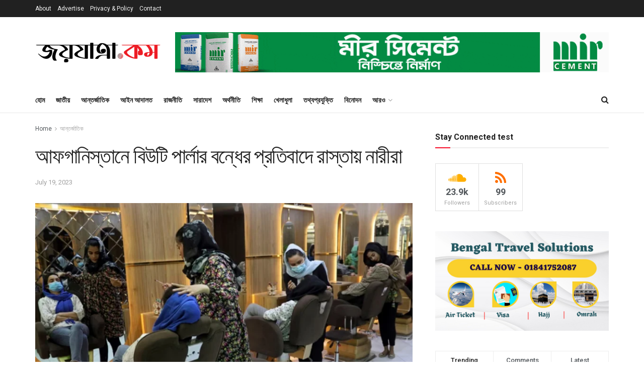

--- FILE ---
content_type: text/html; charset=UTF-8
request_url: https://joyjatra.com/2023/07/19/%E0%A6%86%E0%A6%AB%E0%A6%97%E0%A6%BE%E0%A6%A8%E0%A6%BF%E0%A6%B8%E0%A7%8D%E0%A6%A4%E0%A6%BE%E0%A6%A8%E0%A7%87-%E0%A6%AC%E0%A6%BF%E0%A6%89%E0%A6%9F%E0%A6%BF-%E0%A6%AA%E0%A6%BE%E0%A6%B0%E0%A7%8D%E0%A6%B2/
body_size: 28585
content:
<!doctype html>
<!--[if lt IE 7]> <html class="no-js lt-ie9 lt-ie8 lt-ie7" lang="en-US"> <![endif]-->
<!--[if IE 7]>    <html class="no-js lt-ie9 lt-ie8" lang="en-US"> <![endif]-->
<!--[if IE 8]>    <html class="no-js lt-ie9" lang="en-US"> <![endif]-->
<!--[if IE 9]>    <html class="no-js lt-ie10" lang="en-US"> <![endif]-->
<!--[if gt IE 8]><!--> <html class="no-js" lang="en-US"> <!--<![endif]-->
<head>
    <meta http-equiv="Content-Type" content="text/html; charset=UTF-8" />
    <meta name='viewport' content='width=device-width, initial-scale=1, user-scalable=yes' />
    <link rel="profile" href="http://gmpg.org/xfn/11" />
    <link rel="pingback" href="https://joyjatra.com/xmlrpc.php" />
    <title>আফগানিস্তানে বিউটি পার্লার বন্ধের প্রতিবাদে রাস্তায় নারীরা &#8211; Joyjatra</title>
<meta name='robots' content='max-image-preview:large' />
<meta property="og:type" content="article">
<meta property="og:title" content="আফগানিস্তানে বিউটি পার্লার বন্ধের প্রতিবাদে রা">
<meta property="og:site_name" content="Joyjatra">
<meta property="og:description" content="নিজস্ব প্রতিবেদক: বিউটি পার্লার বন্ধের প্রতিবাদ জানিয়ে রাস্তায় নেমেছে আফগানিস্তানের নারীরা। ব">
<meta property="og:url" content="https://joyjatra.com/2023/07/19/%e0%a6%86%e0%a6%ab%e0%a6%97%e0%a6%be%e0%a6%a8%e0%a6%bf%e0%a6%b8%e0%a7%8d%e0%a6%a4%e0%a6%be%e0%a6%a8%e0%a7%87-%e0%a6%ac%e0%a6%bf%e0%a6%89%e0%a6%9f%e0%a6%bf-%e0%a6%aa%e0%a6%be%e0%a6%b0%e0%a7%8d%e0%a6%b2/">
<meta property="og:locale" content="en_US">
<meta property="og:image" content="https://joyjatra.com/wp-content/uploads/2023/07/Screenshot-2023-07-19-181204.png">
<meta property="og:image:height" content="373">
<meta property="og:image:width" content="719">
<meta property="article:published_time" content="2023-07-19T12:13:09+00:00">
<meta property="article:modified_time" content="2023-07-19T12:13:09+00:00">
<meta property="article:author" content="https://joyjatra.com/">
<meta property="article:section" content="আন্তর্জাতিক">
<meta name="twitter:card" content="summary_large_image">
<meta name="twitter:title" content="আফগানিস্তানে বিউটি পার্লার বন্ধের প্রতিবাদে রাস্তায় নারীরা">
<meta name="twitter:description" content="নিজস্ব প্রতিবেদক: বিউটি পার্লার বন্ধের প্রতিবাদ জানিয়ে রাস্তায় নেমেছে আফগানিস্তানের নারীরা। বুধবার (১৯ জুলাই) কাবুলের রাস্তায় বিক্ষোভ করেছেন একদল নারী।">
<meta name="twitter:url" content="https://joyjatra.com/2023/07/19/%e0%a6%86%e0%a6%ab%e0%a6%97%e0%a6%be%e0%a6%a8%e0%a6%bf%e0%a6%b8%e0%a7%8d%e0%a6%a4%e0%a6%be%e0%a6%a8%e0%a7%87-%e0%a6%ac%e0%a6%bf%e0%a6%89%e0%a6%9f%e0%a6%bf-%e0%a6%aa%e0%a6%be%e0%a6%b0%e0%a7%8d%e0%a6%b2/">
<meta name="twitter:site" content="https://joyjatra.com/">
<meta name="twitter:image:src" content="https://joyjatra.com/wp-content/uploads/2023/07/Screenshot-2023-07-19-181204.png">
<meta name="twitter:image:width" content="719">
<meta name="twitter:image:height" content="373">
<meta property="fb:app_id" content="425497249340887">			<script type="text/javascript">
              var jnews_ajax_url = '/?ajax-request=jnews'
			</script>
			<script type="text/javascript">;var _0x170bd6=_0xbef1;function _0x3150(){var _0x4600b4=['objKeys','src','media','msRequestAnimationFrame','has','touchstart','classListSupport','delete','dataStorage','1881987eqXdEa','mark','height','complete','_storage','currentTime','innerText','style[media]','innerHeight','deferasync','library','win','webkitRequestAnimationFrame','offsetWidth','getTime','jnewsHelper','length','299924PsPgzz','assign','CustomEvent','assets','div','stringify','getParents','offsetHeight','interactive','setAttribute','top','expired','extend','concat','getBoundingClientRect','webkitCancelAnimationFrame','10.0.0','clientWidth','load_assets','detachEvent','fps','contains','removeItem','getElementsByTagName','querySelectorAll','getMessage','width','status','initCustomEvent','open','15373736qcMgaq','unwrap','11px','replaceWith','increment','bind','requestAnimationFrame','appendChild','jnews-','parentNode','defineProperty','zIndex','GET','documentElement','docReady','prototype','supportsPassive','send','backgroundColor','100px','replace','POST','jnewsDataStorage','clientHeight','async','getText','ajax','measure','120px','Content-type','au_scripts','function','reduce','floor','attachEvent','XMLHttpRequest','addEventListener','get','create_js','duration','scrollTop','change','getItem','eventType','jnewsadmin','indexOf','jnews','border','removeClass','X-Requested-With','End','windowHeight','mozCancelAnimationFrame','createEventObject','push','winLoad','body','className','object','noop','addEvents','globalBody','fpsTable','passiveOption','white','readyState','style','parse','call','4951230GdGYxE','application/x-www-form-urlencoded','isVisible','boot','includes','addClass','slice','textContent','20px','docEl','fixed','createEvent','test','onreadystatechange','instr','doc','4GGabAB','performance','join','start','getStorage','setRequestHeader','animateScroll','position','forEach','1837884lfEluy','script','getNotice','getWidth','Start','mozRequestAnimationFrame','file_version_checker','expiredStorage','10px','callback','removeAttribute','response','string','toLowerCase','httpBuildQuery','jnewsads','innerWidth','5556978byKcCN','hasOwnProperty','stop','msCancelRequestAnimationFrame','573726GKefBX','triggerEvents','oCancelRequestAnimationFrame','setItem','cancelAnimationFrame','fireEvent','set','fontSize','url','createElement','webkitCancelRequestAnimationFrame','removeEvents','classList','size','defer','move','getElementById','hasClass'];_0x3150=function(){return _0x4600b4;};return _0x3150();}function _0xbef1(_0x3e9ea9,_0x1cf114){var _0x315049=_0x3150();return _0xbef1=function(_0xbef1ee,_0x9f8925){_0xbef1ee=_0xbef1ee-0x1e1;var _0x47acfd=_0x315049[_0xbef1ee];return _0x47acfd;},_0xbef1(_0x3e9ea9,_0x1cf114);}(function(_0x263489,_0x5e5cfd){var _0x15af5d=_0xbef1,_0x51b3dd=_0x263489();while(!![]){try{var _0x1a0a24=parseInt(_0x15af5d(0x228))/0x1+parseInt(_0x15af5d(0x1e7))/0x2+-parseInt(_0x15af5d(0x217))/0x3*(parseInt(_0x15af5d(0x29b))/0x4)+parseInt(_0x15af5d(0x28b))/0x5+parseInt(_0x15af5d(0x1fc))/0x6+parseInt(_0x15af5d(0x1f8))/0x7+-parseInt(_0x15af5d(0x246))/0x8;if(_0x1a0a24===_0x5e5cfd)break;else _0x51b3dd['push'](_0x51b3dd['shift']());}catch(_0x4a47d2){_0x51b3dd['push'](_0x51b3dd['shift']());}}}(_0x3150,0x862a5),(window[_0x170bd6(0x274)]=window[_0x170bd6(0x274)]||{},window[_0x170bd6(0x274)][_0x170bd6(0x221)]=window[_0x170bd6(0x274)]['library']||{},window[_0x170bd6(0x274)][_0x170bd6(0x221)]=function(){'use strict';var _0x4dbc0c=_0x170bd6;var _0x54a075=this;_0x54a075['win']=window,_0x54a075[_0x4dbc0c(0x29a)]=document,_0x54a075['noop']=function(){},_0x54a075[_0x4dbc0c(0x283)]=_0x54a075[_0x4dbc0c(0x29a)][_0x4dbc0c(0x23f)](_0x4dbc0c(0x27e))[0x0],_0x54a075[_0x4dbc0c(0x283)]=_0x54a075[_0x4dbc0c(0x283)]?_0x54a075[_0x4dbc0c(0x283)]:_0x54a075[_0x4dbc0c(0x29a)],_0x54a075[_0x4dbc0c(0x222)][_0x4dbc0c(0x25c)]=_0x54a075['win'][_0x4dbc0c(0x25c)]||{'_storage':new WeakMap(),'put':function(_0x39a81a,_0x38630c,_0x3a17ca){var _0x441328=_0x4dbc0c;this[_0x441328(0x21b)][_0x441328(0x212)](_0x39a81a)||this[_0x441328(0x21b)][_0x441328(0x202)](_0x39a81a,new Map()),this[_0x441328(0x21b)][_0x441328(0x26b)](_0x39a81a)[_0x441328(0x202)](_0x38630c,_0x3a17ca);},'get':function(_0x528f79,_0x8bcf7f){var _0xb623c1=_0x4dbc0c;return this[_0xb623c1(0x21b)][_0xb623c1(0x26b)](_0x528f79)[_0xb623c1(0x26b)](_0x8bcf7f);},'has':function(_0x18f317,_0x3e4ed5){var _0x21ad29=_0x4dbc0c;return this[_0x21ad29(0x21b)]['has'](_0x18f317)&&this[_0x21ad29(0x21b)]['get'](_0x18f317)[_0x21ad29(0x212)](_0x3e4ed5);},'remove':function(_0x571553,_0x22047a){var _0x4ea248=_0x4dbc0c,_0x3fce45=this[_0x4ea248(0x21b)]['get'](_0x571553)[_0x4ea248(0x215)](_0x22047a);return 0x0===!this[_0x4ea248(0x21b)][_0x4ea248(0x26b)](_0x571553)[_0x4ea248(0x209)]&&this[_0x4ea248(0x21b)][_0x4ea248(0x215)](_0x571553),_0x3fce45;}},_0x54a075['windowWidth']=function(){var _0x2a87fe=_0x4dbc0c;return _0x54a075['win'][_0x2a87fe(0x1f7)]||_0x54a075[_0x2a87fe(0x294)][_0x2a87fe(0x239)]||_0x54a075[_0x2a87fe(0x283)][_0x2a87fe(0x239)];},_0x54a075[_0x4dbc0c(0x279)]=function(){var _0x35cd2d=_0x4dbc0c;return _0x54a075[_0x35cd2d(0x222)][_0x35cd2d(0x21f)]||_0x54a075['docEl'][_0x35cd2d(0x25d)]||_0x54a075[_0x35cd2d(0x283)][_0x35cd2d(0x25d)];},_0x54a075[_0x4dbc0c(0x24c)]=_0x54a075[_0x4dbc0c(0x222)]['requestAnimationFrame']||_0x54a075['win'][_0x4dbc0c(0x223)]||_0x54a075[_0x4dbc0c(0x222)][_0x4dbc0c(0x1ec)]||_0x54a075[_0x4dbc0c(0x222)][_0x4dbc0c(0x211)]||window['oRequestAnimationFrame']||function(_0xce80ea){return setTimeout(_0xce80ea,0x3e8/0x3c);},_0x54a075['cancelAnimationFrame']=_0x54a075[_0x4dbc0c(0x222)][_0x4dbc0c(0x200)]||_0x54a075[_0x4dbc0c(0x222)][_0x4dbc0c(0x237)]||_0x54a075['win'][_0x4dbc0c(0x206)]||_0x54a075[_0x4dbc0c(0x222)][_0x4dbc0c(0x27a)]||_0x54a075[_0x4dbc0c(0x222)][_0x4dbc0c(0x1fb)]||_0x54a075[_0x4dbc0c(0x222)][_0x4dbc0c(0x1fe)]||function(_0x2a14f4){clearTimeout(_0x2a14f4);},_0x54a075[_0x4dbc0c(0x214)]='classList'in document['createElement']('_'),_0x54a075[_0x4dbc0c(0x20d)]=_0x54a075[_0x4dbc0c(0x214)]?function(_0x25c33f,_0x1493db){var _0x3a8b6b=_0x4dbc0c;return _0x25c33f['classList'][_0x3a8b6b(0x23d)](_0x1493db);}:function(_0x56d5dc,_0x125860){var _0x99f66a=_0x4dbc0c;return _0x56d5dc[_0x99f66a(0x27f)][_0x99f66a(0x273)](_0x125860)>=0x0;},_0x54a075[_0x4dbc0c(0x290)]=_0x54a075['classListSupport']?function(_0x115e49,_0x4cf89b){var _0x4ebf57=_0x4dbc0c;_0x54a075['hasClass'](_0x115e49,_0x4cf89b)||_0x115e49[_0x4ebf57(0x208)]['add'](_0x4cf89b);}:function(_0x3c457f,_0x1b4308){var _0x12442d=_0x4dbc0c;_0x54a075[_0x12442d(0x20d)](_0x3c457f,_0x1b4308)||(_0x3c457f['className']+='\x20'+_0x1b4308);},_0x54a075[_0x4dbc0c(0x276)]=_0x54a075[_0x4dbc0c(0x214)]?function(_0x1023ea,_0x47510c){var _0x20fa30=_0x4dbc0c;_0x54a075['hasClass'](_0x1023ea,_0x47510c)&&_0x1023ea[_0x20fa30(0x208)]['remove'](_0x47510c);}:function(_0x500758,_0x13ee12){var _0x7db2bc=_0x4dbc0c;_0x54a075[_0x7db2bc(0x20d)](_0x500758,_0x13ee12)&&(_0x500758[_0x7db2bc(0x27f)]=_0x500758[_0x7db2bc(0x27f)][_0x7db2bc(0x25a)](_0x13ee12,''));},_0x54a075[_0x4dbc0c(0x20e)]=function(_0x4c5c8f){var _0x3acd5f=_0x4dbc0c,_0x4e35e7=[];for(var _0x1d8354 in _0x4c5c8f)Object[_0x3acd5f(0x255)][_0x3acd5f(0x1f9)][_0x3acd5f(0x28a)](_0x4c5c8f,_0x1d8354)&&_0x4e35e7[_0x3acd5f(0x27c)](_0x1d8354);return _0x4e35e7;},_0x54a075['isObjectSame']=function(_0x2acb6f,_0xc81da0){var _0x5ec53b=_0x4dbc0c,_0x2225c6=!0x0;return JSON[_0x5ec53b(0x22d)](_0x2acb6f)!==JSON['stringify'](_0xc81da0)&&(_0x2225c6=!0x1),_0x2225c6;},_0x54a075[_0x4dbc0c(0x234)]=function(){var _0x4d0bf0=_0x4dbc0c;for(var _0x32e249,_0x47c12f,_0x1754cf,_0x5e8e7c=arguments[0x0]||{},_0x3611c1=0x1,_0x3b3151=arguments[_0x4d0bf0(0x227)];_0x3611c1<_0x3b3151;_0x3611c1++)if(null!==(_0x32e249=arguments[_0x3611c1])){for(_0x47c12f in _0x32e249)_0x5e8e7c!==(_0x1754cf=_0x32e249[_0x47c12f])&&void 0x0!==_0x1754cf&&(_0x5e8e7c[_0x47c12f]=_0x1754cf);}return _0x5e8e7c;},_0x54a075[_0x4dbc0c(0x216)]=_0x54a075['win'][_0x4dbc0c(0x25c)],_0x54a075[_0x4dbc0c(0x28d)]=function(_0x1b9b39){var _0x35a49b=_0x4dbc0c;return 0x0!==_0x1b9b39['offsetWidth']&&0x0!==_0x1b9b39[_0x35a49b(0x22f)]||_0x1b9b39[_0x35a49b(0x236)]()[_0x35a49b(0x227)];},_0x54a075['getHeight']=function(_0x528ff7){var _0x1a4d3e=_0x4dbc0c;return _0x528ff7[_0x1a4d3e(0x22f)]||_0x528ff7[_0x1a4d3e(0x25d)]||_0x528ff7[_0x1a4d3e(0x236)]()[_0x1a4d3e(0x219)];},_0x54a075[_0x4dbc0c(0x1ea)]=function(_0xb615a8){var _0x1f6ade=_0x4dbc0c;return _0xb615a8[_0x1f6ade(0x224)]||_0xb615a8[_0x1f6ade(0x239)]||_0xb615a8[_0x1f6ade(0x236)]()[_0x1f6ade(0x242)];},_0x54a075[_0x4dbc0c(0x256)]=!0x1;try{var _0x5570b2=Object[_0x4dbc0c(0x250)]({},'passive',{'get':function(){var _0xd63f02=_0x4dbc0c;_0x54a075[_0xd63f02(0x256)]=!0x0;}});_0x4dbc0c(0x296)in _0x54a075[_0x4dbc0c(0x29a)]?_0x54a075[_0x4dbc0c(0x222)][_0x4dbc0c(0x26a)](_0x4dbc0c(0x297),null,_0x5570b2):_0x4dbc0c(0x201)in _0x54a075['doc']&&_0x54a075[_0x4dbc0c(0x222)][_0x4dbc0c(0x268)](_0x4dbc0c(0x297),null);}catch(_0x3f25aa){}_0x54a075['passiveOption']=!!_0x54a075[_0x4dbc0c(0x256)]&&{'passive':!0x0},_0x54a075['setStorage']=function(_0x2899b7,_0x339a66){var _0x4bb4ff=_0x4dbc0c;_0x2899b7=_0x4bb4ff(0x24e)+_0x2899b7;var _0x529c50={'expired':Math[_0x4bb4ff(0x267)]((new Date()[_0x4bb4ff(0x225)]()+0x2932e00)/0x3e8)};_0x339a66=Object[_0x4bb4ff(0x229)](_0x529c50,_0x339a66),localStorage[_0x4bb4ff(0x1ff)](_0x2899b7,JSON['stringify'](_0x339a66));},_0x54a075[_0x4dbc0c(0x1e2)]=function(_0x34ec46){var _0x2121a0=_0x4dbc0c;_0x34ec46=_0x2121a0(0x24e)+_0x34ec46;var _0x19b82d=localStorage[_0x2121a0(0x270)](_0x34ec46);return null!==_0x19b82d&&0x0<_0x19b82d[_0x2121a0(0x227)]?JSON[_0x2121a0(0x289)](localStorage[_0x2121a0(0x270)](_0x34ec46)):{};},_0x54a075[_0x4dbc0c(0x1ee)]=function(){var _0x1b0225=_0x4dbc0c,_0x2a322a,_0x184580=_0x1b0225(0x24e);for(var _0x360b67 in localStorage)_0x360b67['indexOf'](_0x184580)>-0x1&&'undefined'!==(_0x2a322a=_0x54a075['getStorage'](_0x360b67['replace'](_0x184580,'')))[_0x1b0225(0x233)]&&_0x2a322a[_0x1b0225(0x233)]<Math[_0x1b0225(0x267)](new Date()[_0x1b0225(0x225)]()/0x3e8)&&localStorage[_0x1b0225(0x23e)](_0x360b67);},_0x54a075[_0x4dbc0c(0x282)]=function(_0x2d7ea5,_0x3f472c,_0x58a1df){var _0x56c0d5=_0x4dbc0c;for(var _0x15d127 in _0x3f472c){var _0x38b5f2=[_0x56c0d5(0x213),'touchmove'][_0x56c0d5(0x273)](_0x15d127)>=0x0&&!_0x58a1df&&_0x54a075[_0x56c0d5(0x285)];_0x56c0d5(0x296)in _0x54a075['doc']?_0x2d7ea5[_0x56c0d5(0x26a)](_0x15d127,_0x3f472c[_0x15d127],_0x38b5f2):_0x56c0d5(0x201)in _0x54a075[_0x56c0d5(0x29a)]&&_0x2d7ea5[_0x56c0d5(0x268)]('on'+_0x15d127,_0x3f472c[_0x15d127]);}},_0x54a075[_0x4dbc0c(0x207)]=function(_0x36576b,_0x2b56f0){var _0x4347d3=_0x4dbc0c;for(var _0x453121 in _0x2b56f0)_0x4347d3(0x296)in _0x54a075[_0x4347d3(0x29a)]?_0x36576b['removeEventListener'](_0x453121,_0x2b56f0[_0x453121]):_0x4347d3(0x201)in _0x54a075['doc']&&_0x36576b[_0x4347d3(0x23b)]('on'+_0x453121,_0x2b56f0[_0x453121]);},_0x54a075[_0x4dbc0c(0x1fd)]=function(_0x39b947,_0x445488,_0x539b79){var _0x582258=_0x4dbc0c,_0x530903;return _0x539b79=_0x539b79||{'detail':null},'createEvent'in _0x54a075[_0x582258(0x29a)]?(!(_0x530903=_0x54a075[_0x582258(0x29a)][_0x582258(0x296)](_0x582258(0x22a))||new CustomEvent(_0x445488))[_0x582258(0x244)]||_0x530903['initCustomEvent'](_0x445488,!0x0,!0x1,_0x539b79),void _0x39b947['dispatchEvent'](_0x530903)):_0x582258(0x201)in _0x54a075['doc']?((_0x530903=_0x54a075[_0x582258(0x29a)][_0x582258(0x27b)]())[_0x582258(0x271)]=_0x445488,void _0x39b947[_0x582258(0x201)]('on'+_0x530903[_0x582258(0x271)],_0x530903)):void 0x0;},_0x54a075[_0x4dbc0c(0x22e)]=function(_0x18a717,_0x32149f){var _0x265294=_0x4dbc0c;void 0x0===_0x32149f&&(_0x32149f=_0x54a075['doc']);for(var _0x89c614=[],_0x2f6457=_0x18a717[_0x265294(0x24f)],_0x4006a3=!0x1;!_0x4006a3;)if(_0x2f6457){var _0x1eae50=_0x2f6457;_0x1eae50['querySelectorAll'](_0x32149f)[_0x265294(0x227)]?_0x4006a3=!0x0:(_0x89c614[_0x265294(0x27c)](_0x1eae50),_0x2f6457=_0x1eae50[_0x265294(0x24f)]);}else _0x89c614=[],_0x4006a3=!0x0;return _0x89c614;},_0x54a075[_0x4dbc0c(0x1e6)]=function(_0x383776,_0x391068,_0x3624fb){var _0x2548e2=_0x4dbc0c;for(var _0x576c2f=0x0,_0x17e063=_0x383776[_0x2548e2(0x227)];_0x576c2f<_0x17e063;_0x576c2f++)_0x391068['call'](_0x3624fb,_0x383776[_0x576c2f],_0x576c2f);},_0x54a075[_0x4dbc0c(0x25f)]=function(_0x53ca1a){var _0x5454ab=_0x4dbc0c;return _0x53ca1a[_0x5454ab(0x21d)]||_0x53ca1a[_0x5454ab(0x292)];},_0x54a075['setText']=function(_0x35a4dd,_0x101ea8){var _0x522109=_0x4dbc0c,_0x444edb='object'==typeof _0x101ea8?_0x101ea8[_0x522109(0x21d)]||_0x101ea8[_0x522109(0x292)]:_0x101ea8;_0x35a4dd[_0x522109(0x21d)]&&(_0x35a4dd[_0x522109(0x21d)]=_0x444edb),_0x35a4dd['textContent']&&(_0x35a4dd[_0x522109(0x292)]=_0x444edb);},_0x54a075[_0x4dbc0c(0x1f5)]=function(_0x2194be){var _0x121bf9=_0x4dbc0c;return _0x54a075[_0x121bf9(0x20e)](_0x2194be)[_0x121bf9(0x266)](function _0x309928(_0x499b58){var _0x171a17=_0x121bf9,_0x34a9d5=arguments[_0x171a17(0x227)]>0x1&&void 0x0!==arguments[0x1]?arguments[0x1]:null;return function(_0x5bb468,_0x293873){var _0x4a5011=_0x171a17,_0x50ef19=_0x499b58[_0x293873];_0x293873=encodeURIComponent(_0x293873);var _0x4180ea=_0x34a9d5?''[_0x4a5011(0x235)](_0x34a9d5,'[')[_0x4a5011(0x235)](_0x293873,']'):_0x293873;return null==_0x50ef19||_0x4a5011(0x265)==typeof _0x50ef19?(_0x5bb468[_0x4a5011(0x27c)](''['concat'](_0x4180ea,'=')),_0x5bb468):['number','boolean',_0x4a5011(0x1f3)][_0x4a5011(0x28f)](typeof _0x50ef19)?(_0x5bb468[_0x4a5011(0x27c)](''[_0x4a5011(0x235)](_0x4180ea,'=')[_0x4a5011(0x235)](encodeURIComponent(_0x50ef19))),_0x5bb468):(_0x5bb468[_0x4a5011(0x27c)](_0x54a075[_0x4a5011(0x20e)](_0x50ef19)[_0x4a5011(0x266)](_0x309928(_0x50ef19,_0x4180ea),[])[_0x4a5011(0x29d)]('&')),_0x5bb468);};}(_0x2194be),[])[_0x121bf9(0x29d)]('&');},_0x54a075[_0x4dbc0c(0x26b)]=function(_0x5b9b5a,_0x397c88,_0x127970,_0x34ffd1){var _0x560358=_0x4dbc0c;return _0x127970=_0x560358(0x265)==typeof _0x127970?_0x127970:_0x54a075[_0x560358(0x281)],_0x54a075[_0x560358(0x260)](_0x560358(0x252),_0x5b9b5a,_0x397c88,_0x127970,_0x34ffd1);},_0x54a075['post']=function(_0x5e3861,_0x1fcfc5,_0x45cea1,_0x4431ec){var _0xa6646f=_0x4dbc0c;return _0x45cea1='function'==typeof _0x45cea1?_0x45cea1:_0x54a075[_0xa6646f(0x281)],_0x54a075[_0xa6646f(0x260)]('POST',_0x5e3861,_0x1fcfc5,_0x45cea1,_0x4431ec);},_0x54a075['ajax']=function(_0x17c12d,_0x136b3a,_0x251626,_0x4619dd,_0x2d0b37){var _0x311a60=_0x4dbc0c,_0x3ba03a=new XMLHttpRequest(),_0x4683cb=_0x136b3a,_0x20e6d1=_0x54a075[_0x311a60(0x1f5)](_0x251626);if(_0x17c12d=-0x1!=['GET',_0x311a60(0x25b)][_0x311a60(0x273)](_0x17c12d)?_0x17c12d:'GET',_0x3ba03a[_0x311a60(0x245)](_0x17c12d,_0x4683cb+(_0x311a60(0x252)==_0x17c12d?'?'+_0x20e6d1:''),!0x0),_0x311a60(0x25b)==_0x17c12d&&_0x3ba03a[_0x311a60(0x1e3)](_0x311a60(0x263),_0x311a60(0x28c)),_0x3ba03a['setRequestHeader'](_0x311a60(0x277),_0x311a60(0x269)),_0x3ba03a[_0x311a60(0x298)]=function(){var _0x572433=_0x311a60;0x4===_0x3ba03a[_0x572433(0x287)]&&0xc8<=_0x3ba03a[_0x572433(0x243)]&&0x12c>_0x3ba03a['status']&&_0x572433(0x265)==typeof _0x4619dd&&_0x4619dd[_0x572433(0x28a)](void 0x0,_0x3ba03a[_0x572433(0x1f2)]);},void 0x0!==_0x2d0b37&&!_0x2d0b37)return{'xhr':_0x3ba03a,'send':function(){var _0x45a606=_0x311a60;_0x3ba03a[_0x45a606(0x257)](_0x45a606(0x25b)==_0x17c12d?_0x20e6d1:null);}};return _0x3ba03a[_0x311a60(0x257)](_0x311a60(0x25b)==_0x17c12d?_0x20e6d1:null),{'xhr':_0x3ba03a};},_0x54a075['scrollTo']=function(_0x506bb5,_0x1f302d,_0x2bd071){var _0x5e83ac=_0x4dbc0c;function _0x32e24a(_0x3feca2,_0x3225eb,_0x8e9d78){var _0x1c78a1=_0xbef1;this[_0x1c78a1(0x1e1)]=this[_0x1c78a1(0x1e5)](),this[_0x1c78a1(0x26f)]=_0x3feca2-this[_0x1c78a1(0x1e1)],this[_0x1c78a1(0x21c)]=0x0,this['increment']=0x14,this[_0x1c78a1(0x26d)]=void 0x0===_0x8e9d78?0x1f4:_0x8e9d78,this['callback']=_0x3225eb,this['finish']=!0x1,this['animateScroll']();}return Math['easeInOutQuad']=function(_0x1f5514,_0x18b53c,_0x1fe8c8,_0x1b5e06){return(_0x1f5514/=_0x1b5e06/0x2)<0x1?_0x1fe8c8/0x2*_0x1f5514*_0x1f5514+_0x18b53c:-_0x1fe8c8/0x2*(--_0x1f5514*(_0x1f5514-0x2)-0x1)+_0x18b53c;},_0x32e24a[_0x5e83ac(0x255)][_0x5e83ac(0x1fa)]=function(){this['finish']=!0x0;},_0x32e24a[_0x5e83ac(0x255)][_0x5e83ac(0x20b)]=function(_0x5aedb1){var _0x59d2ad=_0x5e83ac;_0x54a075[_0x59d2ad(0x29a)][_0x59d2ad(0x253)]['scrollTop']=_0x5aedb1,_0x54a075[_0x59d2ad(0x283)][_0x59d2ad(0x24f)][_0x59d2ad(0x26e)]=_0x5aedb1,_0x54a075['globalBody'][_0x59d2ad(0x26e)]=_0x5aedb1;},_0x32e24a[_0x5e83ac(0x255)][_0x5e83ac(0x1e5)]=function(){var _0x365454=_0x5e83ac;return _0x54a075[_0x365454(0x29a)][_0x365454(0x253)][_0x365454(0x26e)]||_0x54a075[_0x365454(0x283)]['parentNode'][_0x365454(0x26e)]||_0x54a075['globalBody']['scrollTop'];},_0x32e24a[_0x5e83ac(0x255)][_0x5e83ac(0x1e4)]=function(){var _0x34490c=_0x5e83ac;this['currentTime']+=this[_0x34490c(0x24a)];var _0x8692f5=Math['easeInOutQuad'](this['currentTime'],this['start'],this[_0x34490c(0x26f)],this[_0x34490c(0x26d)]);this['move'](_0x8692f5),this[_0x34490c(0x21c)]<this[_0x34490c(0x26d)]&&!this['finish']?_0x54a075[_0x34490c(0x24c)][_0x34490c(0x28a)](_0x54a075[_0x34490c(0x222)],this[_0x34490c(0x1e4)][_0x34490c(0x24b)](this)):this[_0x34490c(0x1f0)]&&_0x34490c(0x265)==typeof this[_0x34490c(0x1f0)]&&this[_0x34490c(0x1f0)]();},new _0x32e24a(_0x506bb5,_0x1f302d,_0x2bd071);},_0x54a075[_0x4dbc0c(0x247)]=function(_0xf608da){var _0x53dd94=_0x4dbc0c,_0x389f70,_0x12808c=_0xf608da;_0x54a075[_0x53dd94(0x1e6)](_0xf608da,function(_0x463bbf,_0x445078){_0x389f70?_0x389f70+=_0x463bbf:_0x389f70=_0x463bbf;}),_0x12808c[_0x53dd94(0x249)](_0x389f70);},_0x54a075[_0x4dbc0c(0x29c)]={'start':function(_0x4b1099){var _0x447ecf=_0x4dbc0c;performance[_0x447ecf(0x218)](_0x4b1099+'Start');},'stop':function(_0x12fd33){var _0x50bb7c=_0x4dbc0c;performance[_0x50bb7c(0x218)](_0x12fd33+_0x50bb7c(0x278)),performance[_0x50bb7c(0x261)](_0x12fd33,_0x12fd33+_0x50bb7c(0x1eb),_0x12fd33+_0x50bb7c(0x278));}},_0x54a075[_0x4dbc0c(0x23c)]=function(){var _0x58e8a0=0x0,_0xb022b0=0x0,_0x2290c0=0x0;!(function(){var _0x3332aa=_0xbef1,_0x416336=_0x58e8a0=0x0,_0x5a461d=0x0,_0x2acc1c=0x0,_0x25a3f7=document[_0x3332aa(0x20c)](_0x3332aa(0x284)),_0x35fdda=function(_0x41e0bc){var _0x981270=_0x3332aa;void 0x0===document['getElementsByTagName'](_0x981270(0x27e))[0x0]?_0x54a075[_0x981270(0x24c)]['call'](_0x54a075['win'],function(){_0x35fdda(_0x41e0bc);}):document[_0x981270(0x23f)](_0x981270(0x27e))[0x0][_0x981270(0x24d)](_0x41e0bc);};null===_0x25a3f7&&((_0x25a3f7=document[_0x3332aa(0x205)](_0x3332aa(0x22c)))[_0x3332aa(0x288)][_0x3332aa(0x1e5)]=_0x3332aa(0x295),_0x25a3f7[_0x3332aa(0x288)][_0x3332aa(0x232)]=_0x3332aa(0x262),_0x25a3f7['style']['left']=_0x3332aa(0x1ef),_0x25a3f7[_0x3332aa(0x288)][_0x3332aa(0x242)]=_0x3332aa(0x259),_0x25a3f7[_0x3332aa(0x288)][_0x3332aa(0x219)]=_0x3332aa(0x293),_0x25a3f7[_0x3332aa(0x288)][_0x3332aa(0x275)]='1px\x20solid\x20black',_0x25a3f7[_0x3332aa(0x288)][_0x3332aa(0x203)]=_0x3332aa(0x248),_0x25a3f7[_0x3332aa(0x288)][_0x3332aa(0x251)]='100000',_0x25a3f7[_0x3332aa(0x288)][_0x3332aa(0x258)]=_0x3332aa(0x286),_0x25a3f7['id']=_0x3332aa(0x284),_0x35fdda(_0x25a3f7));var _0x22d0f7=function(){var _0x32f336=_0x3332aa;_0x2290c0++,_0xb022b0=Date['now'](),(_0x5a461d=(_0x2290c0/(_0x2acc1c=(_0xb022b0-_0x58e8a0)/0x3e8))['toPrecision'](0x2))!=_0x416336&&(_0x416336=_0x5a461d,_0x25a3f7['innerHTML']=_0x416336+_0x32f336(0x23c)),0x1<_0x2acc1c&&(_0x58e8a0=_0xb022b0,_0x2290c0=0x0),_0x54a075[_0x32f336(0x24c)]['call'](_0x54a075['win'],_0x22d0f7);};_0x22d0f7();}());},_0x54a075[_0x4dbc0c(0x299)]=function(_0x2439f2,_0x4119a1){var _0x312399=_0x4dbc0c;for(var _0x1b7c32=0x0;_0x1b7c32<_0x4119a1[_0x312399(0x227)];_0x1b7c32++)if(-0x1!==_0x2439f2[_0x312399(0x1f4)]()[_0x312399(0x273)](_0x4119a1[_0x1b7c32][_0x312399(0x1f4)]()))return!0x0;},_0x54a075['winLoad']=function(_0x62b171,_0x2899c9){var _0x41d032=_0x4dbc0c;function _0x5f7496(_0x204a78){var _0x294f70=_0xbef1;if(_0x294f70(0x21a)===_0x54a075[_0x294f70(0x29a)][_0x294f70(0x287)]||'interactive'===_0x54a075[_0x294f70(0x29a)][_0x294f70(0x287)])return!_0x204a78||_0x2899c9?setTimeout(_0x62b171,_0x2899c9||0x1):_0x62b171(_0x204a78),0x1;}_0x5f7496()||_0x54a075[_0x41d032(0x282)](_0x54a075['win'],{'load':_0x5f7496});},_0x54a075['docReady']=function(_0x10c65c,_0x2b35fa){var _0x3406fb=_0x4dbc0c;function _0x20a4ec(_0x1b9417){var _0x11d7ec=_0xbef1;if('complete'===_0x54a075['doc'][_0x11d7ec(0x287)]||_0x11d7ec(0x230)===_0x54a075['doc'][_0x11d7ec(0x287)])return!_0x1b9417||_0x2b35fa?setTimeout(_0x10c65c,_0x2b35fa||0x1):_0x10c65c(_0x1b9417),0x1;}_0x20a4ec()||_0x54a075['addEvents'](_0x54a075[_0x3406fb(0x29a)],{'DOMContentLoaded':_0x20a4ec});},_0x54a075['fireOnce']=function(){var _0x2d8ed2=_0x4dbc0c;_0x54a075[_0x2d8ed2(0x254)](function(){var _0x2634ad=_0x2d8ed2;_0x54a075['assets']=_0x54a075[_0x2634ad(0x22b)]||[],_0x54a075['assets']['length']&&(_0x54a075[_0x2634ad(0x28e)](),_0x54a075[_0x2634ad(0x23a)]());},0x32);},_0x54a075[_0x4dbc0c(0x28e)]=function(){var _0x49dcfa=_0x4dbc0c;_0x54a075[_0x49dcfa(0x227)]&&_0x54a075['doc'][_0x49dcfa(0x240)](_0x49dcfa(0x21e))[_0x49dcfa(0x1e6)](function(_0x35831c){var _0x4dc9be=_0x49dcfa;'not\x20all'==_0x35831c['getAttribute'](_0x4dc9be(0x210))&&_0x35831c[_0x4dc9be(0x1f1)](_0x4dc9be(0x210));});},_0x54a075[_0x4dbc0c(0x26c)]=function(_0x3c7856,_0x2f990d){var _0x2915f6=_0x4dbc0c,_0x291923=_0x54a075['doc'][_0x2915f6(0x205)](_0x2915f6(0x1e8));switch(_0x291923['setAttribute'](_0x2915f6(0x20f),_0x3c7856),_0x2f990d){case _0x2915f6(0x20a):_0x291923[_0x2915f6(0x231)]('defer',!0x0);break;case _0x2915f6(0x25e):_0x291923['setAttribute']('async',!0x0);break;case _0x2915f6(0x220):_0x291923[_0x2915f6(0x231)]('defer',!0x0),_0x291923[_0x2915f6(0x231)]('async',!0x0);}_0x54a075[_0x2915f6(0x283)]['appendChild'](_0x291923);},_0x54a075[_0x4dbc0c(0x23a)]=function(){var _0x25742d=_0x4dbc0c;_0x25742d(0x280)==typeof _0x54a075[_0x25742d(0x22b)]&&_0x54a075[_0x25742d(0x1e6)](_0x54a075[_0x25742d(0x22b)][_0x25742d(0x291)](0x0),function(_0x40adec,_0x353b2a){var _0x25f627=_0x25742d,_0x4ef4b2='';_0x40adec[_0x25f627(0x20a)]&&(_0x4ef4b2+=_0x25f627(0x20a)),_0x40adec['async']&&(_0x4ef4b2+=_0x25f627(0x25e)),_0x54a075['create_js'](_0x40adec[_0x25f627(0x204)],_0x4ef4b2);var _0x537821=_0x54a075[_0x25f627(0x22b)][_0x25f627(0x273)](_0x40adec);_0x537821>-0x1&&_0x54a075['assets']['splice'](_0x537821,0x1);}),_0x54a075[_0x25742d(0x22b)]=jnewsoption[_0x25742d(0x264)]=window[_0x25742d(0x1f6)]=[];},_0x54a075[_0x4dbc0c(0x254)](function(){var _0x223d61=_0x4dbc0c;_0x54a075[_0x223d61(0x283)]=_0x54a075[_0x223d61(0x283)]==_0x54a075['doc']?_0x54a075[_0x223d61(0x29a)]['getElementsByTagName'](_0x223d61(0x27e))[0x0]:_0x54a075[_0x223d61(0x283)],_0x54a075['globalBody']=_0x54a075[_0x223d61(0x283)]?_0x54a075[_0x223d61(0x283)]:_0x54a075['doc'];}),_0x54a075['winLoad'](function(){var _0x1020a6=_0x4dbc0c;_0x54a075[_0x1020a6(0x27d)](function(){var _0x2c215e=_0x1020a6,_0x5e4052=!0x1;if(void 0x0!==window[_0x2c215e(0x272)]){if(void 0x0!==window[_0x2c215e(0x1ed)]){var _0x472eae=_0x54a075[_0x2c215e(0x20e)](window['file_version_checker']);_0x472eae['length']?_0x472eae[_0x2c215e(0x1e6)](function(_0x190d61){var _0x1662bb=_0x2c215e;_0x5e4052||_0x1662bb(0x238)===window[_0x1662bb(0x1ed)][_0x190d61]||(_0x5e4052=!0x0);}):_0x5e4052=!0x0;}else _0x5e4052=!0x0;}_0x5e4052&&(window[_0x2c215e(0x226)][_0x2c215e(0x241)](),window['jnewsHelper'][_0x2c215e(0x1e9)]());},0x9c4);});},window[_0x170bd6(0x274)]['library']=new window[(_0x170bd6(0x274))][(_0x170bd6(0x221))]()));</script><link rel='dns-prefetch' href='//fonts.googleapis.com' />
<link rel='preconnect' href='https://fonts.gstatic.com' />
<link rel="alternate" type="application/rss+xml" title="Joyjatra &raquo; Feed" href="https://joyjatra.com/feed/" />
<link rel="alternate" type="application/rss+xml" title="Joyjatra &raquo; Comments Feed" href="https://joyjatra.com/comments/feed/" />
<link rel="alternate" type="application/rss+xml" title="Joyjatra &raquo; আফগানিস্তানে বিউটি পার্লার বন্ধের প্রতিবাদে রাস্তায় নারীরা Comments Feed" href="https://joyjatra.com/2023/07/19/%e0%a6%86%e0%a6%ab%e0%a6%97%e0%a6%be%e0%a6%a8%e0%a6%bf%e0%a6%b8%e0%a7%8d%e0%a6%a4%e0%a6%be%e0%a6%a8%e0%a7%87-%e0%a6%ac%e0%a6%bf%e0%a6%89%e0%a6%9f%e0%a6%bf-%e0%a6%aa%e0%a6%be%e0%a6%b0%e0%a7%8d%e0%a6%b2/feed/" />
<link rel="alternate" title="oEmbed (JSON)" type="application/json+oembed" href="https://joyjatra.com/wp-json/oembed/1.0/embed?url=https%3A%2F%2Fjoyjatra.com%2F2023%2F07%2F19%2F%25e0%25a6%2586%25e0%25a6%25ab%25e0%25a6%2597%25e0%25a6%25be%25e0%25a6%25a8%25e0%25a6%25bf%25e0%25a6%25b8%25e0%25a7%258d%25e0%25a6%25a4%25e0%25a6%25be%25e0%25a6%25a8%25e0%25a7%2587-%25e0%25a6%25ac%25e0%25a6%25bf%25e0%25a6%2589%25e0%25a6%259f%25e0%25a6%25bf-%25e0%25a6%25aa%25e0%25a6%25be%25e0%25a6%25b0%25e0%25a7%258d%25e0%25a6%25b2%2F" />
<link rel="alternate" title="oEmbed (XML)" type="text/xml+oembed" href="https://joyjatra.com/wp-json/oembed/1.0/embed?url=https%3A%2F%2Fjoyjatra.com%2F2023%2F07%2F19%2F%25e0%25a6%2586%25e0%25a6%25ab%25e0%25a6%2597%25e0%25a6%25be%25e0%25a6%25a8%25e0%25a6%25bf%25e0%25a6%25b8%25e0%25a7%258d%25e0%25a6%25a4%25e0%25a6%25be%25e0%25a6%25a8%25e0%25a7%2587-%25e0%25a6%25ac%25e0%25a6%25bf%25e0%25a6%2589%25e0%25a6%259f%25e0%25a6%25bf-%25e0%25a6%25aa%25e0%25a6%25be%25e0%25a6%25b0%25e0%25a7%258d%25e0%25a6%25b2%2F&#038;format=xml" />
<style id='wp-img-auto-sizes-contain-inline-css' type='text/css'>
img:is([sizes=auto i],[sizes^="auto," i]){contain-intrinsic-size:3000px 1500px}
/*# sourceURL=wp-img-auto-sizes-contain-inline-css */
</style>
<style id='wp-emoji-styles-inline-css' type='text/css'>

	img.wp-smiley, img.emoji {
		display: inline !important;
		border: none !important;
		box-shadow: none !important;
		height: 1em !important;
		width: 1em !important;
		margin: 0 0.07em !important;
		vertical-align: -0.1em !important;
		background: none !important;
		padding: 0 !important;
	}
/*# sourceURL=wp-emoji-styles-inline-css */
</style>
<style id='wp-block-library-inline-css' type='text/css'>
:root{--wp-block-synced-color:#7a00df;--wp-block-synced-color--rgb:122,0,223;--wp-bound-block-color:var(--wp-block-synced-color);--wp-editor-canvas-background:#ddd;--wp-admin-theme-color:#007cba;--wp-admin-theme-color--rgb:0,124,186;--wp-admin-theme-color-darker-10:#006ba1;--wp-admin-theme-color-darker-10--rgb:0,107,160.5;--wp-admin-theme-color-darker-20:#005a87;--wp-admin-theme-color-darker-20--rgb:0,90,135;--wp-admin-border-width-focus:2px}@media (min-resolution:192dpi){:root{--wp-admin-border-width-focus:1.5px}}.wp-element-button{cursor:pointer}:root .has-very-light-gray-background-color{background-color:#eee}:root .has-very-dark-gray-background-color{background-color:#313131}:root .has-very-light-gray-color{color:#eee}:root .has-very-dark-gray-color{color:#313131}:root .has-vivid-green-cyan-to-vivid-cyan-blue-gradient-background{background:linear-gradient(135deg,#00d084,#0693e3)}:root .has-purple-crush-gradient-background{background:linear-gradient(135deg,#34e2e4,#4721fb 50%,#ab1dfe)}:root .has-hazy-dawn-gradient-background{background:linear-gradient(135deg,#faaca8,#dad0ec)}:root .has-subdued-olive-gradient-background{background:linear-gradient(135deg,#fafae1,#67a671)}:root .has-atomic-cream-gradient-background{background:linear-gradient(135deg,#fdd79a,#004a59)}:root .has-nightshade-gradient-background{background:linear-gradient(135deg,#330968,#31cdcf)}:root .has-midnight-gradient-background{background:linear-gradient(135deg,#020381,#2874fc)}:root{--wp--preset--font-size--normal:16px;--wp--preset--font-size--huge:42px}.has-regular-font-size{font-size:1em}.has-larger-font-size{font-size:2.625em}.has-normal-font-size{font-size:var(--wp--preset--font-size--normal)}.has-huge-font-size{font-size:var(--wp--preset--font-size--huge)}.has-text-align-center{text-align:center}.has-text-align-left{text-align:left}.has-text-align-right{text-align:right}.has-fit-text{white-space:nowrap!important}#end-resizable-editor-section{display:none}.aligncenter{clear:both}.items-justified-left{justify-content:flex-start}.items-justified-center{justify-content:center}.items-justified-right{justify-content:flex-end}.items-justified-space-between{justify-content:space-between}.screen-reader-text{border:0;clip-path:inset(50%);height:1px;margin:-1px;overflow:hidden;padding:0;position:absolute;width:1px;word-wrap:normal!important}.screen-reader-text:focus{background-color:#ddd;clip-path:none;color:#444;display:block;font-size:1em;height:auto;left:5px;line-height:normal;padding:15px 23px 14px;text-decoration:none;top:5px;width:auto;z-index:100000}html :where(.has-border-color){border-style:solid}html :where([style*=border-top-color]){border-top-style:solid}html :where([style*=border-right-color]){border-right-style:solid}html :where([style*=border-bottom-color]){border-bottom-style:solid}html :where([style*=border-left-color]){border-left-style:solid}html :where([style*=border-width]){border-style:solid}html :where([style*=border-top-width]){border-top-style:solid}html :where([style*=border-right-width]){border-right-style:solid}html :where([style*=border-bottom-width]){border-bottom-style:solid}html :where([style*=border-left-width]){border-left-style:solid}html :where(img[class*=wp-image-]){height:auto;max-width:100%}:where(figure){margin:0 0 1em}html :where(.is-position-sticky){--wp-admin--admin-bar--position-offset:var(--wp-admin--admin-bar--height,0px)}@media screen and (max-width:600px){html :where(.is-position-sticky){--wp-admin--admin-bar--position-offset:0px}}

/*# sourceURL=wp-block-library-inline-css */
</style><style id='global-styles-inline-css' type='text/css'>
:root{--wp--preset--aspect-ratio--square: 1;--wp--preset--aspect-ratio--4-3: 4/3;--wp--preset--aspect-ratio--3-4: 3/4;--wp--preset--aspect-ratio--3-2: 3/2;--wp--preset--aspect-ratio--2-3: 2/3;--wp--preset--aspect-ratio--16-9: 16/9;--wp--preset--aspect-ratio--9-16: 9/16;--wp--preset--color--black: #000000;--wp--preset--color--cyan-bluish-gray: #abb8c3;--wp--preset--color--white: #ffffff;--wp--preset--color--pale-pink: #f78da7;--wp--preset--color--vivid-red: #cf2e2e;--wp--preset--color--luminous-vivid-orange: #ff6900;--wp--preset--color--luminous-vivid-amber: #fcb900;--wp--preset--color--light-green-cyan: #7bdcb5;--wp--preset--color--vivid-green-cyan: #00d084;--wp--preset--color--pale-cyan-blue: #8ed1fc;--wp--preset--color--vivid-cyan-blue: #0693e3;--wp--preset--color--vivid-purple: #9b51e0;--wp--preset--gradient--vivid-cyan-blue-to-vivid-purple: linear-gradient(135deg,rgb(6,147,227) 0%,rgb(155,81,224) 100%);--wp--preset--gradient--light-green-cyan-to-vivid-green-cyan: linear-gradient(135deg,rgb(122,220,180) 0%,rgb(0,208,130) 100%);--wp--preset--gradient--luminous-vivid-amber-to-luminous-vivid-orange: linear-gradient(135deg,rgb(252,185,0) 0%,rgb(255,105,0) 100%);--wp--preset--gradient--luminous-vivid-orange-to-vivid-red: linear-gradient(135deg,rgb(255,105,0) 0%,rgb(207,46,46) 100%);--wp--preset--gradient--very-light-gray-to-cyan-bluish-gray: linear-gradient(135deg,rgb(238,238,238) 0%,rgb(169,184,195) 100%);--wp--preset--gradient--cool-to-warm-spectrum: linear-gradient(135deg,rgb(74,234,220) 0%,rgb(151,120,209) 20%,rgb(207,42,186) 40%,rgb(238,44,130) 60%,rgb(251,105,98) 80%,rgb(254,248,76) 100%);--wp--preset--gradient--blush-light-purple: linear-gradient(135deg,rgb(255,206,236) 0%,rgb(152,150,240) 100%);--wp--preset--gradient--blush-bordeaux: linear-gradient(135deg,rgb(254,205,165) 0%,rgb(254,45,45) 50%,rgb(107,0,62) 100%);--wp--preset--gradient--luminous-dusk: linear-gradient(135deg,rgb(255,203,112) 0%,rgb(199,81,192) 50%,rgb(65,88,208) 100%);--wp--preset--gradient--pale-ocean: linear-gradient(135deg,rgb(255,245,203) 0%,rgb(182,227,212) 50%,rgb(51,167,181) 100%);--wp--preset--gradient--electric-grass: linear-gradient(135deg,rgb(202,248,128) 0%,rgb(113,206,126) 100%);--wp--preset--gradient--midnight: linear-gradient(135deg,rgb(2,3,129) 0%,rgb(40,116,252) 100%);--wp--preset--font-size--small: 13px;--wp--preset--font-size--medium: 20px;--wp--preset--font-size--large: 36px;--wp--preset--font-size--x-large: 42px;--wp--preset--spacing--20: 0.44rem;--wp--preset--spacing--30: 0.67rem;--wp--preset--spacing--40: 1rem;--wp--preset--spacing--50: 1.5rem;--wp--preset--spacing--60: 2.25rem;--wp--preset--spacing--70: 3.38rem;--wp--preset--spacing--80: 5.06rem;--wp--preset--shadow--natural: 6px 6px 9px rgba(0, 0, 0, 0.2);--wp--preset--shadow--deep: 12px 12px 50px rgba(0, 0, 0, 0.4);--wp--preset--shadow--sharp: 6px 6px 0px rgba(0, 0, 0, 0.2);--wp--preset--shadow--outlined: 6px 6px 0px -3px rgb(255, 255, 255), 6px 6px rgb(0, 0, 0);--wp--preset--shadow--crisp: 6px 6px 0px rgb(0, 0, 0);}:where(.is-layout-flex){gap: 0.5em;}:where(.is-layout-grid){gap: 0.5em;}body .is-layout-flex{display: flex;}.is-layout-flex{flex-wrap: wrap;align-items: center;}.is-layout-flex > :is(*, div){margin: 0;}body .is-layout-grid{display: grid;}.is-layout-grid > :is(*, div){margin: 0;}:where(.wp-block-columns.is-layout-flex){gap: 2em;}:where(.wp-block-columns.is-layout-grid){gap: 2em;}:where(.wp-block-post-template.is-layout-flex){gap: 1.25em;}:where(.wp-block-post-template.is-layout-grid){gap: 1.25em;}.has-black-color{color: var(--wp--preset--color--black) !important;}.has-cyan-bluish-gray-color{color: var(--wp--preset--color--cyan-bluish-gray) !important;}.has-white-color{color: var(--wp--preset--color--white) !important;}.has-pale-pink-color{color: var(--wp--preset--color--pale-pink) !important;}.has-vivid-red-color{color: var(--wp--preset--color--vivid-red) !important;}.has-luminous-vivid-orange-color{color: var(--wp--preset--color--luminous-vivid-orange) !important;}.has-luminous-vivid-amber-color{color: var(--wp--preset--color--luminous-vivid-amber) !important;}.has-light-green-cyan-color{color: var(--wp--preset--color--light-green-cyan) !important;}.has-vivid-green-cyan-color{color: var(--wp--preset--color--vivid-green-cyan) !important;}.has-pale-cyan-blue-color{color: var(--wp--preset--color--pale-cyan-blue) !important;}.has-vivid-cyan-blue-color{color: var(--wp--preset--color--vivid-cyan-blue) !important;}.has-vivid-purple-color{color: var(--wp--preset--color--vivid-purple) !important;}.has-black-background-color{background-color: var(--wp--preset--color--black) !important;}.has-cyan-bluish-gray-background-color{background-color: var(--wp--preset--color--cyan-bluish-gray) !important;}.has-white-background-color{background-color: var(--wp--preset--color--white) !important;}.has-pale-pink-background-color{background-color: var(--wp--preset--color--pale-pink) !important;}.has-vivid-red-background-color{background-color: var(--wp--preset--color--vivid-red) !important;}.has-luminous-vivid-orange-background-color{background-color: var(--wp--preset--color--luminous-vivid-orange) !important;}.has-luminous-vivid-amber-background-color{background-color: var(--wp--preset--color--luminous-vivid-amber) !important;}.has-light-green-cyan-background-color{background-color: var(--wp--preset--color--light-green-cyan) !important;}.has-vivid-green-cyan-background-color{background-color: var(--wp--preset--color--vivid-green-cyan) !important;}.has-pale-cyan-blue-background-color{background-color: var(--wp--preset--color--pale-cyan-blue) !important;}.has-vivid-cyan-blue-background-color{background-color: var(--wp--preset--color--vivid-cyan-blue) !important;}.has-vivid-purple-background-color{background-color: var(--wp--preset--color--vivid-purple) !important;}.has-black-border-color{border-color: var(--wp--preset--color--black) !important;}.has-cyan-bluish-gray-border-color{border-color: var(--wp--preset--color--cyan-bluish-gray) !important;}.has-white-border-color{border-color: var(--wp--preset--color--white) !important;}.has-pale-pink-border-color{border-color: var(--wp--preset--color--pale-pink) !important;}.has-vivid-red-border-color{border-color: var(--wp--preset--color--vivid-red) !important;}.has-luminous-vivid-orange-border-color{border-color: var(--wp--preset--color--luminous-vivid-orange) !important;}.has-luminous-vivid-amber-border-color{border-color: var(--wp--preset--color--luminous-vivid-amber) !important;}.has-light-green-cyan-border-color{border-color: var(--wp--preset--color--light-green-cyan) !important;}.has-vivid-green-cyan-border-color{border-color: var(--wp--preset--color--vivid-green-cyan) !important;}.has-pale-cyan-blue-border-color{border-color: var(--wp--preset--color--pale-cyan-blue) !important;}.has-vivid-cyan-blue-border-color{border-color: var(--wp--preset--color--vivid-cyan-blue) !important;}.has-vivid-purple-border-color{border-color: var(--wp--preset--color--vivid-purple) !important;}.has-vivid-cyan-blue-to-vivid-purple-gradient-background{background: var(--wp--preset--gradient--vivid-cyan-blue-to-vivid-purple) !important;}.has-light-green-cyan-to-vivid-green-cyan-gradient-background{background: var(--wp--preset--gradient--light-green-cyan-to-vivid-green-cyan) !important;}.has-luminous-vivid-amber-to-luminous-vivid-orange-gradient-background{background: var(--wp--preset--gradient--luminous-vivid-amber-to-luminous-vivid-orange) !important;}.has-luminous-vivid-orange-to-vivid-red-gradient-background{background: var(--wp--preset--gradient--luminous-vivid-orange-to-vivid-red) !important;}.has-very-light-gray-to-cyan-bluish-gray-gradient-background{background: var(--wp--preset--gradient--very-light-gray-to-cyan-bluish-gray) !important;}.has-cool-to-warm-spectrum-gradient-background{background: var(--wp--preset--gradient--cool-to-warm-spectrum) !important;}.has-blush-light-purple-gradient-background{background: var(--wp--preset--gradient--blush-light-purple) !important;}.has-blush-bordeaux-gradient-background{background: var(--wp--preset--gradient--blush-bordeaux) !important;}.has-luminous-dusk-gradient-background{background: var(--wp--preset--gradient--luminous-dusk) !important;}.has-pale-ocean-gradient-background{background: var(--wp--preset--gradient--pale-ocean) !important;}.has-electric-grass-gradient-background{background: var(--wp--preset--gradient--electric-grass) !important;}.has-midnight-gradient-background{background: var(--wp--preset--gradient--midnight) !important;}.has-small-font-size{font-size: var(--wp--preset--font-size--small) !important;}.has-medium-font-size{font-size: var(--wp--preset--font-size--medium) !important;}.has-large-font-size{font-size: var(--wp--preset--font-size--large) !important;}.has-x-large-font-size{font-size: var(--wp--preset--font-size--x-large) !important;}
/*# sourceURL=global-styles-inline-css */
</style>

<style id='classic-theme-styles-inline-css' type='text/css'>
/*! This file is auto-generated */
.wp-block-button__link{color:#fff;background-color:#32373c;border-radius:9999px;box-shadow:none;text-decoration:none;padding:calc(.667em + 2px) calc(1.333em + 2px);font-size:1.125em}.wp-block-file__button{background:#32373c;color:#fff;text-decoration:none}
/*# sourceURL=/wp-includes/css/classic-themes.min.css */
</style>
<link rel='stylesheet' id='jnews-parent-style-css' href='https://joyjatra.com/wp-content/themes/jnews/style.css?ver=6.9' type='text/css' media='all' />
<link rel='stylesheet' id='js_composer_front-css' href='https://joyjatra.com/wp-content/plugins/js_composer/assets/css/js_composer.min.css?ver=6.8.0' type='text/css' media='all' />
<link rel='stylesheet' id='jeg_customizer_font-css' href='//fonts.googleapis.com/css?family=Roboto%3Aregular%2C500%2C700%2C500%2Cregular&#038;display=swap&#038;ver=1.2.6' type='text/css' media='all' />
<link rel='stylesheet' id='jnews-frontend-css' href='https://joyjatra.com/wp-content/themes/jnews/assets/dist/frontend.min.css?ver=1.0.0' type='text/css' media='all' />
<link rel='stylesheet' id='jnews-js-composer-css' href='https://joyjatra.com/wp-content/themes/jnews/assets/css/js-composer-frontend.css?ver=1.0.0' type='text/css' media='all' />
<link rel='stylesheet' id='jnews-style-css' href='https://joyjatra.com/wp-content/themes/jnews-child/style.css?ver=1.0.0' type='text/css' media='all' />
<link rel='stylesheet' id='jnews-darkmode-css' href='https://joyjatra.com/wp-content/themes/jnews/assets/css/darkmode.css?ver=1.0.0' type='text/css' media='all' />
<link rel='stylesheet' id='jnews-social-login-style-css' href='https://joyjatra.com/wp-content/plugins/jnews-social-login/assets/css/plugin.css?ver=10.0.2' type='text/css' media='all' />
<link rel='stylesheet' id='jnews-select-share-css' href='https://joyjatra.com/wp-content/plugins/jnews-social-share/assets/css/plugin.css' type='text/css' media='all' />
<link rel='stylesheet' id='jnews-weather-style-css' href='https://joyjatra.com/wp-content/plugins/jnews-weather/assets/css/plugin.css?ver=10.0.1' type='text/css' media='all' />
<script type="text/javascript" src="https://joyjatra.com/wp-includes/js/jquery/jquery.min.js?ver=3.7.1" id="jquery-core-js"></script>
<script type="text/javascript" src="https://joyjatra.com/wp-includes/js/jquery/jquery-migrate.min.js?ver=3.4.1" id="jquery-migrate-js"></script>
<link rel="https://api.w.org/" href="https://joyjatra.com/wp-json/" /><link rel="alternate" title="JSON" type="application/json" href="https://joyjatra.com/wp-json/wp/v2/posts/7625" /><link rel="EditURI" type="application/rsd+xml" title="RSD" href="https://joyjatra.com/xmlrpc.php?rsd" />
<meta name="generator" content="WordPress 6.9" />
<link rel="canonical" href="https://joyjatra.com/2023/07/19/%e0%a6%86%e0%a6%ab%e0%a6%97%e0%a6%be%e0%a6%a8%e0%a6%bf%e0%a6%b8%e0%a7%8d%e0%a6%a4%e0%a6%be%e0%a6%a8%e0%a7%87-%e0%a6%ac%e0%a6%bf%e0%a6%89%e0%a6%9f%e0%a6%bf-%e0%a6%aa%e0%a6%be%e0%a6%b0%e0%a7%8d%e0%a6%b2/" />
<link rel='shortlink' href='https://joyjatra.com/?p=7625' />
<meta name="generator" content="Powered by WPBakery Page Builder - drag and drop page builder for WordPress."/>
<script type='application/ld+json'>{"@context":"http:\/\/schema.org","@type":"Organization","@id":"https:\/\/joyjatra.com\/#organization","url":"https:\/\/joyjatra.com\/","name":"","logo":{"@type":"ImageObject","url":""},"sameAs":["https:\/\/www.facebook.com\/joyjatrabd","https:\/\/www.facebook.com\/joyjatrabd","https:\/\/www.facebook.com\/joyjatrabd","https:\/\/www.facebook.com\/joyjatrabd"]}</script>
<script type='application/ld+json'>{"@context":"http:\/\/schema.org","@type":"WebSite","@id":"https:\/\/joyjatra.com\/#website","url":"https:\/\/joyjatra.com\/","name":"","potentialAction":{"@type":"SearchAction","target":"https:\/\/joyjatra.com\/?s={search_term_string}","query-input":"required name=search_term_string"}}</script>
<link rel="icon" href="https://joyjatra.com/wp-content/uploads/2023/01/cropped-joyjatra-icon-32x32.png" sizes="32x32" />
<link rel="icon" href="https://joyjatra.com/wp-content/uploads/2023/01/cropped-joyjatra-icon-192x192.png" sizes="192x192" />
<link rel="apple-touch-icon" href="https://joyjatra.com/wp-content/uploads/2023/01/cropped-joyjatra-icon-180x180.png" />
<meta name="msapplication-TileImage" content="https://joyjatra.com/wp-content/uploads/2023/01/cropped-joyjatra-icon-270x270.png" />
<style id="jeg_dynamic_css" type="text/css" data-type="jeg_custom-css">.jeg_header .jeg_bottombar, .jeg_header .jeg_bottombar.jeg_navbar_dark, .jeg_bottombar.jeg_navbar_boxed .jeg_nav_row, .jeg_bottombar.jeg_navbar_dark.jeg_navbar_boxed .jeg_nav_row { border-top-width : 0px; } .jeg_header .socials_widget > a > i.fa:before { color : #f5f5f5; } .jeg_header .socials_widget.nobg > a > span.jeg-icon svg { fill : #f5f5f5; } .jeg_header .socials_widget > a > span.jeg-icon svg { fill : #f5f5f5; } body,input,textarea,select,.chosen-container-single .chosen-single,.btn,.button { font-family: Roboto,Helvetica,Arial,sans-serif; } .jeg_post_title, .entry-header .jeg_post_title, .jeg_single_tpl_2 .entry-header .jeg_post_title, .jeg_single_tpl_3 .entry-header .jeg_post_title, .jeg_single_tpl_6 .entry-header .jeg_post_title, .jeg_content .jeg_custom_title_wrapper .jeg_post_title { font-family: Roboto,Helvetica,Arial,sans-serif;font-weight : 500; font-style : normal;  } .jeg_post_excerpt p, .content-inner p { font-family: Roboto,Helvetica,Arial,sans-serif;font-weight : 400; font-style : normal;  } </style><style type="text/css">
					.no_thumbnail .jeg_thumb,
					.thumbnail-container.no_thumbnail {
					    display: none !important;
					}
					.jeg_search_result .jeg_pl_xs_3.no_thumbnail .jeg_postblock_content,
					.jeg_sidefeed .jeg_pl_xs_3.no_thumbnail .jeg_postblock_content,
					.jeg_pl_sm.no_thumbnail .jeg_postblock_content {
					    margin-left: 0;
					}
					.jeg_postblock_11 .no_thumbnail .jeg_postblock_content,
					.jeg_postblock_12 .no_thumbnail .jeg_postblock_content,
					.jeg_postblock_12.jeg_col_3o3 .no_thumbnail .jeg_postblock_content  {
					    margin-top: 0;
					}
					.jeg_postblock_15 .jeg_pl_md_box.no_thumbnail .jeg_postblock_content,
					.jeg_postblock_19 .jeg_pl_md_box.no_thumbnail .jeg_postblock_content,
					.jeg_postblock_24 .jeg_pl_md_box.no_thumbnail .jeg_postblock_content,
					.jeg_sidefeed .jeg_pl_md_box .jeg_postblock_content {
					    position: relative;
					}
					.jeg_postblock_carousel_2 .no_thumbnail .jeg_post_title a,
					.jeg_postblock_carousel_2 .no_thumbnail .jeg_post_title a:hover,
					.jeg_postblock_carousel_2 .no_thumbnail .jeg_post_meta .fa {
					    color: #212121 !important;
					} 
				</style><noscript><style> .wpb_animate_when_almost_visible { opacity: 1; }</style></noscript></head>
<body class="wp-singular post-template-default single single-post postid-7625 single-format-standard wp-embed-responsive wp-theme-jnews wp-child-theme-jnews-child jeg_toggle_dark jeg_single_tpl_1 jnews jsc_normal wpb-js-composer js-comp-ver-6.8.0 vc_responsive">

    
    
    <div class="jeg_ad jeg_ad_top jnews_header_top_ads">
        <div class='ads-wrapper  '></div>    </div>

    <!-- The Main Wrapper
    ============================================= -->
    <div class="jeg_viewport">

        
        <div class="jeg_header_wrapper">
            <div class="jeg_header_instagram_wrapper">
    </div>

<!-- HEADER -->
<div class="jeg_header normal">
    <div class="jeg_topbar jeg_container dark">
    <div class="container">
        <div class="jeg_nav_row">
            
                <div class="jeg_nav_col jeg_nav_left  jeg_nav_grow">
                    <div class="item_wrap jeg_nav_alignleft">
                        <div class="jeg_nav_item">
	<ul class="jeg_menu jeg_top_menu"><li id="menu-item-129" class="menu-item menu-item-type-custom menu-item-object-custom menu-item-129"><a href="#">About</a></li>
<li id="menu-item-130" class="menu-item menu-item-type-custom menu-item-object-custom menu-item-130"><a href="#">Advertise</a></li>
<li id="menu-item-131" class="menu-item menu-item-type-custom menu-item-object-custom menu-item-131"><a href="#">Privacy &#038; Policy</a></li>
<li id="menu-item-132" class="menu-item menu-item-type-custom menu-item-object-custom menu-item-132"><a href="#">Contact</a></li>
</ul></div>                    </div>
                </div>

                
                <div class="jeg_nav_col jeg_nav_center  jeg_nav_normal">
                    <div class="item_wrap jeg_nav_aligncenter">
                                            </div>
                </div>

                
                <div class="jeg_nav_col jeg_nav_right  jeg_nav_normal">
                    <div class="item_wrap jeg_nav_alignright">
                                            </div>
                </div>

                        </div>
    </div>
</div><!-- /.jeg_container --><div class="jeg_midbar jeg_container normal">
    <div class="container">
        <div class="jeg_nav_row">
            
                <div class="jeg_nav_col jeg_nav_left jeg_nav_normal">
                    <div class="item_wrap jeg_nav_alignleft">
                        <div class="jeg_nav_item jeg_logo jeg_desktop_logo">
			<div class="site-title">
			<a href="https://joyjatra.com/" style="padding: 0 0 0 0;">
				<img class='jeg_logo_img' src="https://joyjatra.com/wp-content/uploads/2023/01/joyjatra-logo-500-×-150-px.png" srcset="https://joyjatra.com/wp-content/uploads/2023/01/joyjatra-logo-500-×-150-px.png 1x, https://joyjatra.com/wp-content/uploads/2023/01/joyjatra-logo-500-×-150-px.png 2x" alt="Joyjatra"data-light-src="https://joyjatra.com/wp-content/uploads/2023/01/joyjatra-logo-500-×-150-px.png" data-light-srcset="https://joyjatra.com/wp-content/uploads/2023/01/joyjatra-logo-500-×-150-px.png 1x, https://joyjatra.com/wp-content/uploads/2023/01/joyjatra-logo-500-×-150-px.png 2x" data-dark-src="https://joyjatra.com/wp-content/uploads/2023/01/joyjatra-logo-500-×-150-px.png" data-dark-srcset="https://joyjatra.com/wp-content/uploads/2023/01/joyjatra-logo-500-×-150-px.png 1x, https://joyjatra.com/wp-content/uploads/2023/01/joyjatra-logo-white-500-×-150-px-1.png 2x">			</a>
		</div>
	</div>
                    </div>
                </div>

                
                <div class="jeg_nav_col jeg_nav_center jeg_nav_normal">
                    <div class="item_wrap jeg_nav_aligncenter">
                                            </div>
                </div>

                
                <div class="jeg_nav_col jeg_nav_right jeg_nav_grow">
                    <div class="item_wrap jeg_nav_alignright">
                        <div class="jeg_nav_item jeg_ad jeg_ad_top jnews_header_ads">
    <div class='ads-wrapper  '><a href='#' rel="noopener" class='adlink ads_image '>
                                    <img src='https://joyjatra.com/wp-content/themes/jnews/assets/img/jeg-empty.png' class='lazyload' data-src='https://joyjatra.com/wp-content/uploads/2023/02/mir-cement.gif' alt='Advertisement' data-pin-no-hover="true">
                                </a></div></div>                    </div>
                </div>

                        </div>
    </div>
</div><div class="jeg_bottombar jeg_navbar jeg_container jeg_navbar_wrapper jeg_navbar_normal jeg_navbar_normal">
    <div class="container">
        <div class="jeg_nav_row">
            
                <div class="jeg_nav_col jeg_nav_left jeg_nav_grow">
                    <div class="item_wrap jeg_nav_alignleft">
                        <div class="jeg_nav_item jeg_main_menu_wrapper">
<div class="jeg_mainmenu_wrap"><ul class="jeg_menu jeg_main_menu jeg_menu_style_1" data-animation="animate"><li id="menu-item-117" class="menu-item menu-item-type-post_type menu-item-object-page menu-item-home menu-item-117 bgnav" data-item-row="default" ><a href="https://joyjatra.com/">হোম</a></li>
<li id="menu-item-124" class="menu-item menu-item-type-taxonomy menu-item-object-category menu-item-124 bgnav" data-item-row="default" ><a href="https://joyjatra.com/category/national/">জাতীয়</a></li>
<li id="menu-item-140" class="menu-item menu-item-type-taxonomy menu-item-object-category current-post-ancestor current-menu-parent current-post-parent menu-item-140 bgnav" data-item-row="default" ><a href="https://joyjatra.com/category/world/">আন্তর্জাতিক</a></li>
<li id="menu-item-271" class="menu-item menu-item-type-taxonomy menu-item-object-category menu-item-271 bgnav" data-item-row="default" ><a href="https://joyjatra.com/category/law-courts/">আইন আদালত</a></li>
<li id="menu-item-146" class="menu-item menu-item-type-taxonomy menu-item-object-category menu-item-146 bgnav" data-item-row="default" ><a href="https://joyjatra.com/category/politics/">রাজনীতি</a></li>
<li id="menu-item-148" class="menu-item menu-item-type-taxonomy menu-item-object-category menu-item-148 bgnav" data-item-row="default" ><a href="https://joyjatra.com/category/country/">সারাদেশ</a></li>
<li id="menu-item-139" class="menu-item menu-item-type-taxonomy menu-item-object-category menu-item-139 bgnav" data-item-row="default" ><a href="https://joyjatra.com/category/economy/">অর্থনীতি</a></li>
<li id="menu-item-274" class="menu-item menu-item-type-taxonomy menu-item-object-category menu-item-274 bgnav" data-item-row="default" ><a href="https://joyjatra.com/category/education/">শিক্ষা</a></li>
<li id="menu-item-141" class="menu-item menu-item-type-taxonomy menu-item-object-category menu-item-141 bgnav" data-item-row="default" ><a href="https://joyjatra.com/category/sports/">খেলাধুলা</a></li>
<li id="menu-item-143" class="menu-item menu-item-type-taxonomy menu-item-object-category menu-item-143 bgnav" data-item-row="default" ><a href="https://joyjatra.com/category/science/">তথ্যপ্রযুক্তি</a></li>
<li id="menu-item-126" class="menu-item menu-item-type-taxonomy menu-item-object-category menu-item-126 bgnav" data-item-row="default" ><a href="https://joyjatra.com/category/entertainment/">বিনোদন</a></li>
<li id="menu-item-1027" class="menu-item menu-item-type-taxonomy menu-item-object-category menu-item-has-children menu-item-1027 bgnav" data-item-row="default" ><a href="https://joyjatra.com/category/more/">আরও</a>
<ul class="sub-menu">
	<li id="menu-item-1028" class="menu-item menu-item-type-taxonomy menu-item-object-category menu-item-1028 bgnav" data-item-row="default" ><a href="https://joyjatra.com/category/media/">মিডিয়া</a></li>
	<li id="menu-item-272" class="menu-item menu-item-type-taxonomy menu-item-object-category menu-item-272 bgnav" data-item-row="default" ><a href="https://joyjatra.com/category/travel/">পর্যটন</a></li>
	<li id="menu-item-273" class="menu-item menu-item-type-taxonomy menu-item-object-category menu-item-273 bgnav" data-item-row="default" ><a href="https://joyjatra.com/category/lifestyle/">লাইফস্টাইল</a></li>
	<li id="menu-item-275" class="menu-item menu-item-type-taxonomy menu-item-object-category menu-item-275 bgnav" data-item-row="default" ><a href="https://joyjatra.com/category/health-2/">স্বাস্থ্য</a></li>
</ul>
</li>
</ul></div></div>
                    </div>
                </div>

                
                <div class="jeg_nav_col jeg_nav_center jeg_nav_normal">
                    <div class="item_wrap jeg_nav_aligncenter">
                                            </div>
                </div>

                
                <div class="jeg_nav_col jeg_nav_right jeg_nav_normal">
                    <div class="item_wrap jeg_nav_alignright">
                        <!-- Search Icon -->
<div class="jeg_nav_item jeg_search_wrapper search_icon jeg_search_popup_expand">
    <a href="#" class="jeg_search_toggle"><i class="fa fa-search"></i></a>
    <form action="https://joyjatra.com/" method="get" class="jeg_search_form" target="_top">
    <input name="s" class="jeg_search_input" placeholder="Search..." type="text" value="" autocomplete="off">
    <button aria-label="Search Button" type="submit" class="jeg_search_button btn"><i class="fa fa-search"></i></button>
</form>
<!-- jeg_search_hide with_result no_result -->
<div class="jeg_search_result jeg_search_hide with_result">
    <div class="search-result-wrapper">
    </div>
    <div class="search-link search-noresult">
        No Result    </div>
    <div class="search-link search-all-button">
        <i class="fa fa-search"></i> View All Result    </div>
</div></div>                    </div>
                </div>

                        </div>
    </div>
</div></div><!-- /.jeg_header -->        </div>

        <div class="jeg_header_sticky">
            <div class="sticky_blankspace"></div>
<div class="jeg_header normal">
    <div class="jeg_container">
        <div data-mode="scroll" class="jeg_stickybar jeg_navbar jeg_navbar_wrapper jeg_navbar_normal jeg_navbar_normal">
            <div class="container">
    <div class="jeg_nav_row">
        
            <div class="jeg_nav_col jeg_nav_left jeg_nav_grow">
                <div class="item_wrap jeg_nav_alignleft">
                    <div class="jeg_nav_item jeg_main_menu_wrapper">
<div class="jeg_mainmenu_wrap"><ul class="jeg_menu jeg_main_menu jeg_menu_style_1" data-animation="animate"><li id="menu-item-117" class="menu-item menu-item-type-post_type menu-item-object-page menu-item-home menu-item-117 bgnav" data-item-row="default" ><a href="https://joyjatra.com/">হোম</a></li>
<li id="menu-item-124" class="menu-item menu-item-type-taxonomy menu-item-object-category menu-item-124 bgnav" data-item-row="default" ><a href="https://joyjatra.com/category/national/">জাতীয়</a></li>
<li id="menu-item-140" class="menu-item menu-item-type-taxonomy menu-item-object-category current-post-ancestor current-menu-parent current-post-parent menu-item-140 bgnav" data-item-row="default" ><a href="https://joyjatra.com/category/world/">আন্তর্জাতিক</a></li>
<li id="menu-item-271" class="menu-item menu-item-type-taxonomy menu-item-object-category menu-item-271 bgnav" data-item-row="default" ><a href="https://joyjatra.com/category/law-courts/">আইন আদালত</a></li>
<li id="menu-item-146" class="menu-item menu-item-type-taxonomy menu-item-object-category menu-item-146 bgnav" data-item-row="default" ><a href="https://joyjatra.com/category/politics/">রাজনীতি</a></li>
<li id="menu-item-148" class="menu-item menu-item-type-taxonomy menu-item-object-category menu-item-148 bgnav" data-item-row="default" ><a href="https://joyjatra.com/category/country/">সারাদেশ</a></li>
<li id="menu-item-139" class="menu-item menu-item-type-taxonomy menu-item-object-category menu-item-139 bgnav" data-item-row="default" ><a href="https://joyjatra.com/category/economy/">অর্থনীতি</a></li>
<li id="menu-item-274" class="menu-item menu-item-type-taxonomy menu-item-object-category menu-item-274 bgnav" data-item-row="default" ><a href="https://joyjatra.com/category/education/">শিক্ষা</a></li>
<li id="menu-item-141" class="menu-item menu-item-type-taxonomy menu-item-object-category menu-item-141 bgnav" data-item-row="default" ><a href="https://joyjatra.com/category/sports/">খেলাধুলা</a></li>
<li id="menu-item-143" class="menu-item menu-item-type-taxonomy menu-item-object-category menu-item-143 bgnav" data-item-row="default" ><a href="https://joyjatra.com/category/science/">তথ্যপ্রযুক্তি</a></li>
<li id="menu-item-126" class="menu-item menu-item-type-taxonomy menu-item-object-category menu-item-126 bgnav" data-item-row="default" ><a href="https://joyjatra.com/category/entertainment/">বিনোদন</a></li>
<li id="menu-item-1027" class="menu-item menu-item-type-taxonomy menu-item-object-category menu-item-has-children menu-item-1027 bgnav" data-item-row="default" ><a href="https://joyjatra.com/category/more/">আরও</a>
<ul class="sub-menu">
	<li id="menu-item-1028" class="menu-item menu-item-type-taxonomy menu-item-object-category menu-item-1028 bgnav" data-item-row="default" ><a href="https://joyjatra.com/category/media/">মিডিয়া</a></li>
	<li id="menu-item-272" class="menu-item menu-item-type-taxonomy menu-item-object-category menu-item-272 bgnav" data-item-row="default" ><a href="https://joyjatra.com/category/travel/">পর্যটন</a></li>
	<li id="menu-item-273" class="menu-item menu-item-type-taxonomy menu-item-object-category menu-item-273 bgnav" data-item-row="default" ><a href="https://joyjatra.com/category/lifestyle/">লাইফস্টাইল</a></li>
	<li id="menu-item-275" class="menu-item menu-item-type-taxonomy menu-item-object-category menu-item-275 bgnav" data-item-row="default" ><a href="https://joyjatra.com/category/health-2/">স্বাস্থ্য</a></li>
</ul>
</li>
</ul></div></div>
                </div>
            </div>

            
            <div class="jeg_nav_col jeg_nav_center jeg_nav_normal">
                <div class="item_wrap jeg_nav_aligncenter">
                                    </div>
            </div>

            
            <div class="jeg_nav_col jeg_nav_right jeg_nav_normal">
                <div class="item_wrap jeg_nav_alignright">
                    <!-- Search Icon -->
<div class="jeg_nav_item jeg_search_wrapper search_icon jeg_search_popup_expand">
    <a href="#" class="jeg_search_toggle"><i class="fa fa-search"></i></a>
    <form action="https://joyjatra.com/" method="get" class="jeg_search_form" target="_top">
    <input name="s" class="jeg_search_input" placeholder="Search..." type="text" value="" autocomplete="off">
    <button aria-label="Search Button" type="submit" class="jeg_search_button btn"><i class="fa fa-search"></i></button>
</form>
<!-- jeg_search_hide with_result no_result -->
<div class="jeg_search_result jeg_search_hide with_result">
    <div class="search-result-wrapper">
    </div>
    <div class="search-link search-noresult">
        No Result    </div>
    <div class="search-link search-all-button">
        <i class="fa fa-search"></i> View All Result    </div>
</div></div>                </div>
            </div>

                </div>
</div>        </div>
    </div>
</div>
        </div>

        <div class="jeg_navbar_mobile_wrapper">
            <div class="jeg_navbar_mobile" data-mode="scroll">
    <div class="jeg_mobile_bottombar jeg_mobile_midbar jeg_container dark">
    <div class="container">
        <div class="jeg_nav_row">
            
                <div class="jeg_nav_col jeg_nav_left jeg_nav_normal">
                    <div class="item_wrap jeg_nav_alignleft">
                        <div class="jeg_nav_item">
    <a href="#" class="toggle_btn jeg_mobile_toggle"><i class="fa fa-bars"></i></a>
</div>                    </div>
                </div>

                
                <div class="jeg_nav_col jeg_nav_center jeg_nav_grow">
                    <div class="item_wrap jeg_nav_aligncenter">
                        <div class="jeg_nav_item jeg_mobile_logo">
			<div class="site-title">
	    	<a href="https://joyjatra.com/">
		        <img class='jeg_logo_img' src="https://joyjatra.com/wp-content/uploads/2023/01/joyjatra-logo-white-500-×-150-px-1.png" srcset="https://joyjatra.com/wp-content/uploads/2023/01/joyjatra-logo-white-500-×-150-px-1.png 1x, https://joyjatra.com/wp-content/uploads/2023/01/joyjatra-logo-white-500-×-150-px-1.png 2x" alt="Joyjatra"data-light-src="https://joyjatra.com/wp-content/uploads/2023/01/joyjatra-logo-white-500-×-150-px-1.png" data-light-srcset="https://joyjatra.com/wp-content/uploads/2023/01/joyjatra-logo-white-500-×-150-px-1.png 1x, https://joyjatra.com/wp-content/uploads/2023/01/joyjatra-logo-white-500-×-150-px-1.png 2x" data-dark-src="https://joyjatra.com/wp-content/uploads/2023/01/joyjatra-logo-white-500-×-150-px-1.png" data-dark-srcset="https://joyjatra.com/wp-content/uploads/2023/01/joyjatra-logo-white-500-×-150-px-1.png 1x, https://joyjatra.com/wp-content/uploads/2023/01/joyjatra-logo-white-500-×-150-px-1.png 2x">		    </a>
	    </div>
	</div>                    </div>
                </div>

                
                <div class="jeg_nav_col jeg_nav_right jeg_nav_normal">
                    <div class="item_wrap jeg_nav_alignright">
                        <div class="jeg_nav_item jeg_search_wrapper jeg_search_popup_expand">
    <a href="#" class="jeg_search_toggle"><i class="fa fa-search"></i></a>
	<form action="https://joyjatra.com/" method="get" class="jeg_search_form" target="_top">
    <input name="s" class="jeg_search_input" placeholder="Search..." type="text" value="" autocomplete="off">
    <button aria-label="Search Button" type="submit" class="jeg_search_button btn"><i class="fa fa-search"></i></button>
</form>
<!-- jeg_search_hide with_result no_result -->
<div class="jeg_search_result jeg_search_hide with_result">
    <div class="search-result-wrapper">
    </div>
    <div class="search-link search-noresult">
        No Result    </div>
    <div class="search-link search-all-button">
        <i class="fa fa-search"></i> View All Result    </div>
</div></div>                    </div>
                </div>

                        </div>
    </div>
</div></div>
<div class="sticky_blankspace" style="height: 60px;"></div>        </div>

            <div class="post-wrapper">

        <div class="post-wrap" >

            
            <div class="jeg_main ">
                <div class="jeg_container">
                    <div class="jeg_content jeg_singlepage">

	<div class="container">

		<div class="jeg_ad jeg_article jnews_article_top_ads">
			<div class='ads-wrapper  '></div>		</div>

		<div class="row">
			<div class="jeg_main_content col-md-8">
				<div class="jeg_inner_content">
					
												<div class="jeg_breadcrumbs jeg_breadcrumb_container">
							<div id="breadcrumbs"><span class="">
                <a href="https://joyjatra.com">Home</a>
            </span><i class="fa fa-angle-right"></i><span class="breadcrumb_last_link">
                <a href="https://joyjatra.com/category/world/">আন্তর্জাতিক</a>
            </span></div>						</div>
						
						<div class="entry-header">
							
							<h1 class="jeg_post_title">আফগানিস্তানে বিউটি পার্লার বন্ধের প্রতিবাদে রাস্তায় নারীরা</h1>

							
							<div class="jeg_meta_container"><div class="jeg_post_meta jeg_post_meta_1">

	<div class="meta_left">
		
					<div class="jeg_meta_date">
				<a href="https://joyjatra.com/2023/07/19/%e0%a6%86%e0%a6%ab%e0%a6%97%e0%a6%be%e0%a6%a8%e0%a6%bf%e0%a6%b8%e0%a7%8d%e0%a6%a4%e0%a6%be%e0%a6%a8%e0%a7%87-%e0%a6%ac%e0%a6%bf%e0%a6%89%e0%a6%9f%e0%a6%bf-%e0%a6%aa%e0%a6%be%e0%a6%b0%e0%a7%8d%e0%a6%b2/">July 19, 2023</a>
			</div>
		
		
			</div>

	<div class="meta_right">
					</div>
</div>
</div>
						</div>

						<div class="jeg_featured featured_image"><a href="https://joyjatra.com/wp-content/uploads/2023/07/Screenshot-2023-07-19-181204.png"><div class="thumbnail-container" style="padding-bottom:51.878%"><img width="719" height="373" src="https://joyjatra.com/wp-content/uploads/2023/07/Screenshot-2023-07-19-181204.png" class="attachment-jnews-750x375 size-jnews-750x375 wp-post-image" alt="" decoding="async" fetchpriority="high" srcset="https://joyjatra.com/wp-content/uploads/2023/07/Screenshot-2023-07-19-181204.png 719w, https://joyjatra.com/wp-content/uploads/2023/07/Screenshot-2023-07-19-181204-300x156.png 300w" sizes="(max-width: 719px) 100vw, 719px" /></div></a></div>
						<div class="jeg_share_top_container"><div class="jeg_share_button clearfix">
                <div class="jeg_share_stats">
                    
                    
                </div>
                <div class="jeg_sharelist">
                    <a href="http://www.facebook.com/sharer.php?u=https%3A%2F%2Fjoyjatra.com%2F2023%2F07%2F19%2F%25e0%25a6%2586%25e0%25a6%25ab%25e0%25a6%2597%25e0%25a6%25be%25e0%25a6%25a8%25e0%25a6%25bf%25e0%25a6%25b8%25e0%25a7%258d%25e0%25a6%25a4%25e0%25a6%25be%25e0%25a6%25a8%25e0%25a7%2587-%25e0%25a6%25ac%25e0%25a6%25bf%25e0%25a6%2589%25e0%25a6%259f%25e0%25a6%25bf-%25e0%25a6%25aa%25e0%25a6%25be%25e0%25a6%25b0%25e0%25a7%258d%25e0%25a6%25b2%2F" rel='nofollow'  class="jeg_btn-facebook expanded"><i class="fa fa-facebook-official"></i><span>Share on Facebook</span></a><a href="https://twitter.com/intent/tweet?text=%E0%A6%86%E0%A6%AB%E0%A6%97%E0%A6%BE%E0%A6%A8%E0%A6%BF%E0%A6%B8%E0%A7%8D%E0%A6%A4%E0%A6%BE%E0%A6%A8%E0%A7%87%20%E0%A6%AC%E0%A6%BF%E0%A6%89%E0%A6%9F%E0%A6%BF%20%E0%A6%AA%E0%A6%BE%E0%A6%B0%E0%A7%8D%E0%A6%B2%E0%A6%BE%E0%A6%B0%20%E0%A6%AC%E0%A6%A8%E0%A7%8D%E0%A6%A7%E0%A7%87%E0%A6%B0%20%E0%A6%AA%E0%A7%8D%E0%A6%B0%E0%A6%A4%E0%A6%BF%E0%A6%AC%E0%A6%BE%E0%A6%A6%E0%A7%87%20%E0%A6%B0%E0%A6%BE%E0%A6%B8%E0%A7%8D%E0%A6%A4%E0%A6%BE%E0%A7%9F%20%E0%A6%A8%E0%A6%BE%E0%A6%B0%E0%A7%80%E0%A6%B0%E0%A6%BE&url=https%3A%2F%2Fjoyjatra.com%2F2023%2F07%2F19%2F%25e0%25a6%2586%25e0%25a6%25ab%25e0%25a6%2597%25e0%25a6%25be%25e0%25a6%25a8%25e0%25a6%25bf%25e0%25a6%25b8%25e0%25a7%258d%25e0%25a6%25a4%25e0%25a6%25be%25e0%25a6%25a8%25e0%25a7%2587-%25e0%25a6%25ac%25e0%25a6%25bf%25e0%25a6%2589%25e0%25a6%259f%25e0%25a6%25bf-%25e0%25a6%25aa%25e0%25a6%25be%25e0%25a6%25b0%25e0%25a7%258d%25e0%25a6%25b2%2F" rel='nofollow'  class="jeg_btn-twitter expanded"><i class="fa fa-twitter"></i><span>Share on Twitter</span></a><a href="//api.whatsapp.com/send?text=%E0%A6%86%E0%A6%AB%E0%A6%97%E0%A6%BE%E0%A6%A8%E0%A6%BF%E0%A6%B8%E0%A7%8D%E0%A6%A4%E0%A6%BE%E0%A6%A8%E0%A7%87%20%E0%A6%AC%E0%A6%BF%E0%A6%89%E0%A6%9F%E0%A6%BF%20%E0%A6%AA%E0%A6%BE%E0%A6%B0%E0%A7%8D%E0%A6%B2%E0%A6%BE%E0%A6%B0%20%E0%A6%AC%E0%A6%A8%E0%A7%8D%E0%A6%A7%E0%A7%87%E0%A6%B0%20%E0%A6%AA%E0%A7%8D%E0%A6%B0%E0%A6%A4%E0%A6%BF%E0%A6%AC%E0%A6%BE%E0%A6%A6%E0%A7%87%20%E0%A6%B0%E0%A6%BE%E0%A6%B8%E0%A7%8D%E0%A6%A4%E0%A6%BE%E0%A7%9F%20%E0%A6%A8%E0%A6%BE%E0%A6%B0%E0%A7%80%E0%A6%B0%E0%A6%BE%0Ahttps%3A%2F%2Fjoyjatra.com%2F2023%2F07%2F19%2F%25e0%25a6%2586%25e0%25a6%25ab%25e0%25a6%2597%25e0%25a6%25be%25e0%25a6%25a8%25e0%25a6%25bf%25e0%25a6%25b8%25e0%25a7%258d%25e0%25a6%25a4%25e0%25a6%25be%25e0%25a6%25a8%25e0%25a7%2587-%25e0%25a6%25ac%25e0%25a6%25bf%25e0%25a6%2589%25e0%25a6%259f%25e0%25a6%25bf-%25e0%25a6%25aa%25e0%25a6%25be%25e0%25a6%25b0%25e0%25a7%258d%25e0%25a6%25b2%2F" rel='nofollow'  data-action="share/whatsapp/share"  class="jeg_btn-whatsapp expanded"><i class="fa fa-whatsapp"></i><span>Share on WhatsApp</span></a>
                    <div class="share-secondary">
                    <a href="https://www.linkedin.com/shareArticle?url=https%3A%2F%2Fjoyjatra.com%2F2023%2F07%2F19%2F%25e0%25a6%2586%25e0%25a6%25ab%25e0%25a6%2597%25e0%25a6%25be%25e0%25a6%25a8%25e0%25a6%25bf%25e0%25a6%25b8%25e0%25a7%258d%25e0%25a6%25a4%25e0%25a6%25be%25e0%25a6%25a8%25e0%25a7%2587-%25e0%25a6%25ac%25e0%25a6%25bf%25e0%25a6%2589%25e0%25a6%259f%25e0%25a6%25bf-%25e0%25a6%25aa%25e0%25a6%25be%25e0%25a6%25b0%25e0%25a7%258d%25e0%25a6%25b2%2F&title=%E0%A6%86%E0%A6%AB%E0%A6%97%E0%A6%BE%E0%A6%A8%E0%A6%BF%E0%A6%B8%E0%A7%8D%E0%A6%A4%E0%A6%BE%E0%A6%A8%E0%A7%87%20%E0%A6%AC%E0%A6%BF%E0%A6%89%E0%A6%9F%E0%A6%BF%20%E0%A6%AA%E0%A6%BE%E0%A6%B0%E0%A7%8D%E0%A6%B2%E0%A6%BE%E0%A6%B0%20%E0%A6%AC%E0%A6%A8%E0%A7%8D%E0%A6%A7%E0%A7%87%E0%A6%B0%20%E0%A6%AA%E0%A7%8D%E0%A6%B0%E0%A6%A4%E0%A6%BF%E0%A6%AC%E0%A6%BE%E0%A6%A6%E0%A7%87%20%E0%A6%B0%E0%A6%BE%E0%A6%B8%E0%A7%8D%E0%A6%A4%E0%A6%BE%E0%A7%9F%20%E0%A6%A8%E0%A6%BE%E0%A6%B0%E0%A7%80%E0%A6%B0%E0%A6%BE" rel='nofollow'  class="jeg_btn-linkedin "><i class="fa fa-linkedin"></i></a><a href="https://www.pinterest.com/pin/create/bookmarklet/?pinFave=1&url=https%3A%2F%2Fjoyjatra.com%2F2023%2F07%2F19%2F%25e0%25a6%2586%25e0%25a6%25ab%25e0%25a6%2597%25e0%25a6%25be%25e0%25a6%25a8%25e0%25a6%25bf%25e0%25a6%25b8%25e0%25a7%258d%25e0%25a6%25a4%25e0%25a6%25be%25e0%25a6%25a8%25e0%25a7%2587-%25e0%25a6%25ac%25e0%25a6%25bf%25e0%25a6%2589%25e0%25a6%259f%25e0%25a6%25bf-%25e0%25a6%25aa%25e0%25a6%25be%25e0%25a6%25b0%25e0%25a7%258d%25e0%25a6%25b2%2F&media=https://joyjatra.com/wp-content/uploads/2023/07/Screenshot-2023-07-19-181204.png&description=%E0%A6%86%E0%A6%AB%E0%A6%97%E0%A6%BE%E0%A6%A8%E0%A6%BF%E0%A6%B8%E0%A7%8D%E0%A6%A4%E0%A6%BE%E0%A6%A8%E0%A7%87%20%E0%A6%AC%E0%A6%BF%E0%A6%89%E0%A6%9F%E0%A6%BF%20%E0%A6%AA%E0%A6%BE%E0%A6%B0%E0%A7%8D%E0%A6%B2%E0%A6%BE%E0%A6%B0%20%E0%A6%AC%E0%A6%A8%E0%A7%8D%E0%A6%A7%E0%A7%87%E0%A6%B0%20%E0%A6%AA%E0%A7%8D%E0%A6%B0%E0%A6%A4%E0%A6%BF%E0%A6%AC%E0%A6%BE%E0%A6%A6%E0%A7%87%20%E0%A6%B0%E0%A6%BE%E0%A6%B8%E0%A7%8D%E0%A6%A4%E0%A6%BE%E0%A7%9F%20%E0%A6%A8%E0%A6%BE%E0%A6%B0%E0%A7%80%E0%A6%B0%E0%A6%BE" rel='nofollow'  class="jeg_btn-pinterest "><i class="fa fa-pinterest"></i></a>
                </div>
                <a href="#" class="jeg_btn-toggle"><i class="fa fa-share"></i></a>
                </div>
            </div></div>
						<div class="jeg_ad jeg_article jnews_content_top_ads "><div class='ads-wrapper  '></div></div>
						<div class="entry-content no-share">
							<div class="jeg_share_button share-float jeg_sticky_share clearfix share-monocrhome">
								<div class="jeg_share_float_container"></div>							</div>

							<div class="content-inner ">
								<p>নিজস্ব প্রতিবেদক: বিউটি পার্লার বন্ধের প্রতিবাদ জানিয়ে রাস্তায় নেমেছে আফগানিস্তানের নারীরা। বুধবার (১৯ জুলাই) কাবুলের রাস্তায় বিক্ষোভ করেছেন একদল নারী। এ সময় তারা বলেন, বিউটি পার্লার বন্ধ করে দেওয়ার মাধ্যমে তাদের রুটি-রুজি কেড়ে নেওয়া হচ্ছে। খবর ডয়েচে ভেলে</p><div class="jeg_ad jeg_ad_article jnews_content_inline_ads  "><div class='ads-wrapper align-right '><a href='#' target="_blank" rel="nofollow noopener" class='adlink ads_image align-right'>
                                    <img src='https://joyjatra.com/wp-content/themes/jnews/assets/img/jeg-empty.png' class='lazyload' data-src='https://joyjatra.com/wp-content/uploads/2023/02/bengal-travel-solution-ads-2.png' alt='' data-pin-no-hover="true">
                                </a><a href='#' target="_blank" rel="nofollow noopener" class='adlink ads_image_tablet align-right'>
                                    <img src='https://joyjatra.com/wp-content/themes/jnews/assets/img/jeg-empty.png' class='lazyload' data-src='https://joyjatra.com/wp-content/uploads/2023/02/shapno.jpg' alt='' data-pin-no-hover="true">
                                </a><a href='#' target="_blank" rel="nofollow noopener" class='adlink ads_image_phone align-right'>
                                    <img src='https://joyjatra.com/wp-content/themes/jnews/assets/img/jeg-empty.png' class='lazyload' data-src='https://joyjatra.com/wp-content/uploads/2023/02/shapno.jpg' alt='' data-pin-no-hover="true">
                                </a></div></div>
<p>গত দুই সপ্তাহ আগে বিউটি পালরার বন্ধ করে দেয় তালেবান সরকার। এর আগে মেয়েদের স্কুল-কলেজ-বিশ্ববিদ্যালয়ে পড়াশোনা বন্ধ, নারীদের পার্ক যাওয়া, জিমে যাওয়া, রাস্তায় পর্দাবিহীন বের হওয়া নিষিদ্ধ করেছে তারা। চাকরিচ্যুত করা হয়েছে বিভিন্ন অফিস-আদালতে কর্মরত নারীদের। </p>
<p>২০২১ সালের আগস্টে ক্ষমতা দখলের পর থেকেই আফগানিস্তানে নারীদের অধিকার সীমিত করে একের পর এক বিতর্কিত সিদ্ধান্ত নিয়েছে তালেবান।</p>
<p>মার্কিন নেতৃত্বাধীন পশ্চিমা বাহিনী থাকাকালে দুই দশকে আফগানিস্তানের শহরগুলোতে ব্যাঙের ছাতার মতো গজিয়ে উঠেছিল অসংখ্য বিউটি পার্লার। এগুলোতে কাজ করতে নারীরা। ফলে এটি হয়ে উঠেছিল অনেকের সংসার চালানোর হাতিয়ার।</p>
<p>কিন্তু গত মাসে তালেবান প্রধান হিবাতুল্লাহ আখুন্দজাদার নির্দেশে আফগানিস্তানের সব বিউটি পার্লার বন্ধ করে দেয় প্রশাসন।</p>
<p>বিক্ষোভে অংশ নেওয়া নারীদের ওপর ওপর জলকামান ব্যবহার করেছে নিরাপত্তা বাহিনী। এছাড়া তাদের ভয় দেখাতে পেছনে ফাঁকা গুলি ছোড়া হয়। </p>
<p>এক পার্লারকর্মী বলেন, আজ আমরা আলোচনা ও সমঝোতার জন্য এই বিক্ষোভের আয়োজন করেছিলাম। কিন্তু কেউ আসেনি আমাদের কথা শুনতে। তারা আমাদের দিকে খেয়ালই করেনি। কিছুক্ষণ পর আকাশে গুলি ছুড়ে ও জলকামান ব্যবহার করে আমাদের ছত্রভঙ্গ করে দেয়।</p>
								
								
															</div>


						</div>
						<div class="jeg_share_bottom_container"></div>
						
						<div class="jeg_ad jeg_article jnews_content_bottom_ads "><div class='ads-wrapper  '><a href='' target="_blank" rel="nofollow noopener" class='adlink ads_image '>
                                    <img src='https://joyjatra.com/wp-content/themes/jnews/assets/img/jeg-empty.png' class='lazyload' data-src='https://joyjatra.com/wp-content/uploads/2023/02/mir-cement.gif' alt='' data-pin-no-hover="true">
                                </a><a href='' target="_blank" rel="nofollow noopener" class='adlink ads_image_tablet '>
                                    <img src='https://joyjatra.com/wp-content/themes/jnews/assets/img/jeg-empty.png' class='lazyload' data-src='https://joyjatra.com/wp-content/uploads/2023/02/shapno.jpg' alt='' data-pin-no-hover="true">
                                </a><a href='' target="_blank" rel="nofollow noopener" class='adlink ads_image_phone '>
                                    <img src='https://joyjatra.com/wp-content/themes/jnews/assets/img/jeg-empty.png' class='lazyload' data-src='https://joyjatra.com/wp-content/uploads/2023/02/shapno.jpg' alt='' data-pin-no-hover="true">
                                </a></div></div><div class="jnews_prev_next_container"><div class="jeg_prevnext_post">
            <a href="https://joyjatra.com/2023/07/19/%e0%a6%86%e0%a6%b0%e0%a6%93-%e0%a6%b6%e0%a6%95%e0%a7%8d%e0%a6%a4%e0%a6%bf%e0%a6%b6%e0%a6%be%e0%a6%b2%e0%a7%80-%e0%a6%b9%e0%a6%b2-%e0%a6%ac%e0%a6%be%e0%a6%82%e0%a6%b2%e0%a6%be%e0%a6%a6%e0%a7%87/" class="post prev-post">
            <span class="caption">Previous Post</span>
            <h3 class="post-title">আরও শক্তিশালী হল বাংলাদেশের পাসপোর্ট</h3>
        </a>
    
            <a href="https://joyjatra.com/2023/07/19/%e0%a6%b6%e0%a6%bf%e0%a6%95%e0%a7%8d%e0%a6%b7%e0%a6%be%e0%a6%aa%e0%a7%8d%e0%a6%b0%e0%a6%a4%e0%a6%bf%e0%a6%b7%e0%a7%8d%e0%a6%a0%e0%a6%be%e0%a6%a8%e0%a7%87-%e0%a6%97%e0%a7%8d%e0%a6%b0%e0%a7%80%e0%a6%b7/" class="post next-post">
            <span class="caption">Next Post</span>
            <h3 class="post-title">শিক্ষাপ্রতিষ্ঠানে গ্রীষ্মকালীন ছুটি বাতিল</h3>
        </a>
    </div></div><div class="jnews_author_box_container "></div><div class="jnews_related_post_container"></div><div class="jnews_popup_post_container">    <section class="jeg_popup_post">
        <span class="caption">Next Post</span>

                    <div class="jeg_popup_content">
                <div class="jeg_thumb">
                                        <a href="https://joyjatra.com/2023/07/19/%e0%a6%b6%e0%a6%bf%e0%a6%95%e0%a7%8d%e0%a6%b7%e0%a6%be%e0%a6%aa%e0%a7%8d%e0%a6%b0%e0%a6%a4%e0%a6%bf%e0%a6%b7%e0%a7%8d%e0%a6%a0%e0%a6%be%e0%a6%a8%e0%a7%87-%e0%a6%97%e0%a7%8d%e0%a6%b0%e0%a7%80%e0%a6%b7/">
                        <div class="thumbnail-container  size-1000 "><img width="75" height="75" src="https://joyjatra.com/wp-content/uploads/2023/07/leave-75x75.png" class="attachment-jnews-75x75 size-jnews-75x75 wp-post-image" alt="" decoding="async" srcset="https://joyjatra.com/wp-content/uploads/2023/07/leave-75x75.png 75w, https://joyjatra.com/wp-content/uploads/2023/07/leave-150x150.png 150w" sizes="(max-width: 75px) 100vw, 75px" /></div>                    </a>
                </div>
                <h3 class="post-title">
                    <a href="https://joyjatra.com/2023/07/19/%e0%a6%b6%e0%a6%bf%e0%a6%95%e0%a7%8d%e0%a6%b7%e0%a6%be%e0%a6%aa%e0%a7%8d%e0%a6%b0%e0%a6%a4%e0%a6%bf%e0%a6%b7%e0%a7%8d%e0%a6%a0%e0%a6%be%e0%a6%a8%e0%a7%87-%e0%a6%97%e0%a7%8d%e0%a6%b0%e0%a7%80%e0%a6%b7/">
                        শিক্ষাপ্রতিষ্ঠানে গ্রীষ্মকালীন ছুটি বাতিল                    </a>
                </h3>
            </div>
                
        <a href="#" class="jeg_popup_close"><i class="fa fa-close"></i></a>
    </section>
</div><div class="jnews_comment_container">	<div id="respond" class="comment-respond">
		<h3 id="reply-title" class="comment-reply-title">Leave a Reply <small><a rel="nofollow" id="cancel-comment-reply-link" href="/2023/07/19/%E0%A6%86%E0%A6%AB%E0%A6%97%E0%A6%BE%E0%A6%A8%E0%A6%BF%E0%A6%B8%E0%A7%8D%E0%A6%A4%E0%A6%BE%E0%A6%A8%E0%A7%87-%E0%A6%AC%E0%A6%BF%E0%A6%89%E0%A6%9F%E0%A6%BF-%E0%A6%AA%E0%A6%BE%E0%A6%B0%E0%A7%8D%E0%A6%B2/#respond" style="display:none;">Cancel reply</a></small></h3><form action="https://joyjatra.com/wp-comments-post.php" method="post" id="commentform" class="comment-form"><p class="comment-notes"><span id="email-notes">Your email address will not be published.</span> <span class="required-field-message">Required fields are marked <span class="required">*</span></span></p><p class="comment-form-comment"><label for="comment">Comment <span class="required">*</span></label> <textarea id="comment" name="comment" cols="45" rows="8" maxlength="65525" required="required"></textarea></p><p class="comment-form-author"><label for="author">Name <span class="required">*</span></label> <input id="author" name="author" type="text" value="" size="30" maxlength="245" autocomplete="name" required="required" /></p>
<p class="comment-form-email"><label for="email">Email <span class="required">*</span></label> <input id="email" name="email" type="text" value="" size="30" maxlength="100" aria-describedby="email-notes" autocomplete="email" required="required" /></p>
<p class="comment-form-url"><label for="url">Website</label> <input id="url" name="url" type="text" value="" size="30" maxlength="200" autocomplete="url" /></p>
<p class="comment-form-cookies-consent"><input id="wp-comment-cookies-consent" name="wp-comment-cookies-consent" type="checkbox" value="yes" /> <label for="wp-comment-cookies-consent">Save my name, email, and website in this browser for the next time I comment.</label></p>
<p class="form-submit"><input name="submit" type="submit" id="submit" class="submit" value="Post Comment" /> <input type='hidden' name='comment_post_ID' value='7625' id='comment_post_ID' />
<input type='hidden' name='comment_parent' id='comment_parent' value='0' />
</p></form>	</div><!-- #respond -->
	</div>
									</div>
			</div>
			
<div class="jeg_sidebar  jeg_sticky_sidebar col-md-4">
    <div class="jegStickyHolder"><div class="theiaStickySidebar"><div class="widget widget_jnews_social_counter" id="jnews_social_counter-1"><div class="jeg_block_heading jeg_block_heading_6 jnews_module_7625_0_696cd6cf5da1f">
                    <h3 class="jeg_block_title"><span>Stay Connected test</span></h3>
                    
				</div><ul class="jeg_socialcounter col4 light">
                <li class="jeg_soundcloud">
                <a href="https://soundcloud.com/dialogdinihari" ><i class="fa fa-soundcloud"></i>
                    <span>23.9k</span>
                    <small>Followers</small>
                </a>
            </li><li class="jeg_rss">
                <a href="https://jnews.io" ><i class="fa fa-rss"></i>
                    <span>99</span>
                    <small>Subscribers</small>
                </a>
            </li>
            </ul></div><div class="widget widget_jnews_module_element_ads" id="jnews_module_element_ads-1"><div  class='jeg_ad jeg_ad_module jnews_module_7625_0_696cd6d105101   '><div class='ads-wrapper'><a href='https://www.facebook.com/BengalTravelSolutions' target='_blank' rel="nofollow noopener" class='adlink ads_image '>
								<img src='https://joyjatra.com/wp-content/themes/jnews/assets/img/jeg-empty.png' class='lazyload' data-src='https://joyjatra.com/wp-content/uploads/2023/02/bengal-travel-solution-ads-2.png' alt='' data-pin-no-hover="true">
							</a><a href='https://www.facebook.com/BengalTravelSolutions' target='_blank' rel="nofollow noopener" class='adlink ads_image_tablet '>
								<img src='https://joyjatra.com/wp-content/themes/jnews/assets/img/jeg-empty.png' class='lazyload' data-src='https://joyjatra.com/wp-content/uploads/2023/02/bengal-travel-solution-ads-2.png' alt='' data-pin-no-hover="true">
							</a><a href='https://www.facebook.com/BengalTravelSolutions' target='_blank' rel="nofollow noopener" class='adlink ads_image_phone '>
								<img src='https://joyjatra.com/wp-content/themes/jnews/assets/img/jeg-empty.png' class='lazyload' data-src='https://joyjatra.com/wp-content/uploads/2023/02/bengal-travel-solution-ads-2.png' alt='' data-pin-no-hover="true">
							</a></div></div></div><div class="widget widget_jnews_tab_post" id="jnews_tab_post-1"><div class="jeg_tabpost_widget"><ul class="jeg_tabpost_nav">
                <li data-tab-content="jeg_tabpost_1" class="active">Trending</li>
                <li data-tab-content="jeg_tabpost_2">Comments</li>
                <li data-tab-content="jeg_tabpost_3">Latest</li>
            </ul><div class="jeg_tabpost_content"><div class="jeg_tabpost_item active" id="jeg_tabpost_1"><div class="jegwidgetpopular"><div class="jeg_post jeg_pl_sm format-standard">
                    <div class="jeg_thumb">
                        
                        <a href="https://joyjatra.com/2023/06/22/%e0%a6%a8%e0%a7%87%e0%a6%a4%e0%a7%8d%e0%a6%b0%e0%a6%95%e0%a7%8b%e0%a6%a3%e0%a6%be-%e0%a6%95%e0%a6%b2%e0%a7%87%e0%a6%9c-%e0%a6%b6%e0%a6%bf%e0%a6%95%e0%a7%8d%e0%a6%b7%e0%a6%95%e0%a7%87%e0%a6%b0/"><div class="thumbnail-container  size-715 "><img width="120" height="86" src="https://joyjatra.com/wp-content/uploads/2023/06/download-2-1-120x86.jpeg" class="attachment-jnews-120x86 size-jnews-120x86 wp-post-image" alt="" decoding="async" /></div></a>
                    </div>
                    <div class="jeg_postblock_content">
                        <h3 class="jeg_post_title"><a property="url" href="https://joyjatra.com/2023/06/22/%e0%a6%a8%e0%a7%87%e0%a6%a4%e0%a7%8d%e0%a6%b0%e0%a6%95%e0%a7%8b%e0%a6%a3%e0%a6%be-%e0%a6%95%e0%a6%b2%e0%a7%87%e0%a6%9c-%e0%a6%b6%e0%a6%bf%e0%a6%95%e0%a7%8d%e0%a6%b7%e0%a6%95%e0%a7%87%e0%a6%b0/">নেত্রকোণা কলেজ শিক্ষকের  নামে নারী নির্যাতন মামলা</a></h3>
                        <div class="jeg_post_meta">
                    <div class="jeg_meta_date"><i class="fa fa-clock-o"></i> June 22, 2023</div>
                </div>
                    </div>
                </div><div class="jeg_post jeg_pl_sm format-standard">
                    <div class="jeg_thumb">
                        
                        <a href="https://joyjatra.com/2025/03/13/%e0%a6%ae%e0%a6%a8%e0%a7%8b%e0%a7%9f%e0%a6%be%e0%a6%b0%e0%a7%81%e0%a6%b2-%e0%a6%87%e0%a6%b8%e0%a6%b2%e0%a6%be%e0%a6%ae%e0%a6%95%e0%a7%87-%e0%a6%b9%e0%a6%be%e0%a6%ac%e0%a6%bf%e0%a6%ac%e0%a7%81%e0%a6%b2/"><div class="thumbnail-container  size-715 "><img width="120" height="86" src="https://joyjatra.com/wp-content/uploads/2025/03/download-120x86.png" class="attachment-jnews-120x86 size-jnews-120x86 wp-post-image" alt="" decoding="async" /></div></a>
                    </div>
                    <div class="jeg_postblock_content">
                        <h3 class="jeg_post_title"><a property="url" href="https://joyjatra.com/2025/03/13/%e0%a6%ae%e0%a6%a8%e0%a7%8b%e0%a7%9f%e0%a6%be%e0%a6%b0%e0%a7%81%e0%a6%b2-%e0%a6%87%e0%a6%b8%e0%a6%b2%e0%a6%be%e0%a6%ae%e0%a6%95%e0%a7%87-%e0%a6%b9%e0%a6%be%e0%a6%ac%e0%a6%bf%e0%a6%ac%e0%a7%81%e0%a6%b2/">মনোয়ারুল ইসলামকে হাবিবুল্লাবাহার কলেজের গভর্ণিং কমিটির সদস্য মনোনয়ন</a></h3>
                        <div class="jeg_post_meta">
                    <div class="jeg_meta_date"><i class="fa fa-clock-o"></i> March 13, 2025</div>
                </div>
                    </div>
                </div><div class="jeg_post jeg_pl_sm format-standard">
                    <div class="jeg_thumb">
                        
                        <a href="https://joyjatra.com/2024/09/29/%e0%a6%aa%e0%a6%aa%e0%a7%81%e0%a6%b2%e0%a6%be%e0%a6%b0-%e0%a6%b2%e0%a6%be%e0%a6%87%e0%a6%ab-%e0%a6%87%e0%a6%a8%e0%a6%b8%e0%a7%8d%e0%a6%af%e0%a7%81%e0%a6%b0%e0%a7%87%e0%a6%a8%e0%a7%8d%e0%a6%b8/"><div class="thumbnail-container  size-715 "><img width="120" height="86" src="https://joyjatra.com/wp-content/uploads/2024/09/FB_IMG_1727601184535-120x86.jpg" class="attachment-jnews-120x86 size-jnews-120x86 wp-post-image" alt="" decoding="async" srcset="https://joyjatra.com/wp-content/uploads/2024/09/FB_IMG_1727601184535-120x86.jpg 120w, https://joyjatra.com/wp-content/uploads/2024/09/FB_IMG_1727601184535-350x250.jpg 350w, https://joyjatra.com/wp-content/uploads/2024/09/FB_IMG_1727601184535-750x536.jpg 750w" sizes="(max-width: 120px) 100vw, 120px" /></div></a>
                    </div>
                    <div class="jeg_postblock_content">
                        <h3 class="jeg_post_title"><a property="url" href="https://joyjatra.com/2024/09/29/%e0%a6%aa%e0%a6%aa%e0%a7%81%e0%a6%b2%e0%a6%be%e0%a6%b0-%e0%a6%b2%e0%a6%be%e0%a6%87%e0%a6%ab-%e0%a6%87%e0%a6%a8%e0%a6%b8%e0%a7%8d%e0%a6%af%e0%a7%81%e0%a6%b0%e0%a7%87%e0%a6%a8%e0%a7%8d%e0%a6%b8/">পপুলার লাইফ ইনস্যুরেন্স ২৪ বছর ধরে বিশ্বস্ততার সাথে মানুষকে বীমা সেবা দিয়ে আসছে &#8212; বি এম শওকত আলী</a></h3>
                        <div class="jeg_post_meta">
                    <div class="jeg_meta_date"><i class="fa fa-clock-o"></i> September 29, 2024</div>
                </div>
                    </div>
                </div><div class="jeg_post jeg_pl_sm format-standard">
                    <div class="jeg_thumb">
                        
                        <a href="https://joyjatra.com/2025/06/04/%e0%a6%86%e0%a6%9f%e0%a7%8b%e0%a7%9f%e0%a6%be%e0%a6%b0%e0%a7%80%e0%a6%a4%e0%a7%87-%e0%a6%af%e0%a7%81%e0%a6%ac%e0%a6%95%e0%a7%87%e0%a6%b0-%e0%a6%9d%e0%a7%81%e0%a6%b2%e0%a6%a8%e0%a7%8d%e0%a6%a4/"><div class="thumbnail-container  size-715 "><img width="120" height="86" src="https://joyjatra.com/wp-content/uploads/2025/06/Atwari-News-Pic.04.06.2025.jfif_-120x86.jpg" class="attachment-jnews-120x86 size-jnews-120x86 wp-post-image" alt="" decoding="async" srcset="https://joyjatra.com/wp-content/uploads/2025/06/Atwari-News-Pic.04.06.2025.jfif_-120x86.jpg 120w, https://joyjatra.com/wp-content/uploads/2025/06/Atwari-News-Pic.04.06.2025.jfif_-350x250.jpg 350w, https://joyjatra.com/wp-content/uploads/2025/06/Atwari-News-Pic.04.06.2025.jfif_-750x536.jpg 750w, https://joyjatra.com/wp-content/uploads/2025/06/Atwari-News-Pic.04.06.2025.jfif_-1140x815.jpg 1140w" sizes="(max-width: 120px) 100vw, 120px" /></div></a>
                    </div>
                    <div class="jeg_postblock_content">
                        <h3 class="jeg_post_title"><a property="url" href="https://joyjatra.com/2025/06/04/%e0%a6%86%e0%a6%9f%e0%a7%8b%e0%a7%9f%e0%a6%be%e0%a6%b0%e0%a7%80%e0%a6%a4%e0%a7%87-%e0%a6%af%e0%a7%81%e0%a6%ac%e0%a6%95%e0%a7%87%e0%a6%b0-%e0%a6%9d%e0%a7%81%e0%a6%b2%e0%a6%a8%e0%a7%8d%e0%a6%a4/">আটোয়ারীতে যুবকের ঝুলন্ত মরদেহ উদ্ধার জনমনে প্রশ্ন আত্মহত্যা না হত্যা</a></h3>
                        <div class="jeg_post_meta">
                    <div class="jeg_meta_date"><i class="fa fa-clock-o"></i> June 4, 2025</div>
                </div>
                    </div>
                </div></div></div><div class="jeg_tabpost_item" id="jeg_tabpost_2"><div class="jegwidgetpopular"><div class="jeg_post jeg_pl_sm no_thumbnail format-standard">
                    <div class="jeg_thumb">
                        
                        <a href="https://joyjatra.com/2023/01/30/%e0%a6%ac%e0%a6%bf%e0%a6%a6%e0%a7%8d%e0%a6%af%e0%a7%81%e0%a6%a4%e0%a7%87%e0%a6%b0-%e0%a6%a6%e0%a7%81%e0%a6%b0%e0%a7%8d%e0%a6%a8%e0%a7%80%e0%a6%a4%e0%a6%bf-%e0%a6%a8%e0%a6%bf%e0%a7%9f%e0%a7%87/"><div class="thumbnail-container no_thumbnail size-715 "></div></a>
                    </div>
                    <div class="jeg_postblock_content">
                        <h3 class="jeg_post_title"><a property="url" href="https://joyjatra.com/2023/01/30/%e0%a6%ac%e0%a6%bf%e0%a6%a6%e0%a7%8d%e0%a6%af%e0%a7%81%e0%a6%a4%e0%a7%87%e0%a6%b0-%e0%a6%a6%e0%a7%81%e0%a6%b0%e0%a7%8d%e0%a6%a8%e0%a7%80%e0%a6%a4%e0%a6%bf-%e0%a6%a8%e0%a6%bf%e0%a7%9f%e0%a7%87/">বিদ্যুতের দুর্নীতি নিয়ে কথা বললে সরকার রাগান্বিত হয় : মেনন</a></h3>
                        
                    </div>
                </div><div class="jeg_post jeg_pl_sm format-standard">
                    <div class="jeg_thumb">
                        
                        <a href="https://joyjatra.com/2023/01/30/%e0%a6%b8%e0%a6%bf%e0%a6%aa%e0%a6%bf%e0%a6%a1%e0%a6%bf-%e0%a6%8f%e0%a6%95%e0%a6%9f%e0%a6%bf-%e0%a6%b0%e0%a6%be%e0%a6%9c%e0%a6%a8%e0%a7%88%e0%a6%a4%e0%a6%bf%e0%a6%95-%e0%a6%b6%e0%a6%95%e0%a7%8d/"><div class="thumbnail-container  size-715 "><img width="120" height="86" src="https://joyjatra.com/wp-content/uploads/2023/01/download-8-120x86.jpeg" class="attachment-jnews-120x86 size-jnews-120x86 wp-post-image" alt="" decoding="async" /></div></a>
                    </div>
                    <div class="jeg_postblock_content">
                        <h3 class="jeg_post_title"><a property="url" href="https://joyjatra.com/2023/01/30/%e0%a6%b8%e0%a6%bf%e0%a6%aa%e0%a6%bf%e0%a6%a1%e0%a6%bf-%e0%a6%8f%e0%a6%95%e0%a6%9f%e0%a6%bf-%e0%a6%b0%e0%a6%be%e0%a6%9c%e0%a6%a8%e0%a7%88%e0%a6%a4%e0%a6%bf%e0%a6%95-%e0%a6%b6%e0%a6%95%e0%a7%8d/">সিপিডি একটি রাজনৈতিক শক্তিকে ক্ষমতায় আনতে চায়: কৃষিমন্ত্রী</a></h3>
                        
                    </div>
                </div><div class="jeg_post jeg_pl_sm format-standard">
                    <div class="jeg_thumb">
                        
                        <a href="https://joyjatra.com/2023/01/30/%e0%a6%ae%e0%a6%be%e0%a6%a8%e0%a6%ac%e0%a6%be%e0%a6%a7%e0%a6%bf%e0%a6%95%e0%a6%be%e0%a6%b0-%e0%a6%b0%e0%a6%95%e0%a7%8d%e0%a6%b7%e0%a6%be%e0%a7%9f-%e0%a6%b8%e0%a6%ac%e0%a6%b0%e0%a6%95%e0%a6%ae/"><div class="thumbnail-container  size-715 "><img width="120" height="86" src="https://joyjatra.com/wp-content/uploads/2023/01/download-7-120x86.jpeg" class="attachment-jnews-120x86 size-jnews-120x86 wp-post-image" alt="" decoding="async" /></div></a>
                    </div>
                    <div class="jeg_postblock_content">
                        <h3 class="jeg_post_title"><a property="url" href="https://joyjatra.com/2023/01/30/%e0%a6%ae%e0%a6%be%e0%a6%a8%e0%a6%ac%e0%a6%be%e0%a6%a7%e0%a6%bf%e0%a6%95%e0%a6%be%e0%a6%b0-%e0%a6%b0%e0%a6%95%e0%a7%8d%e0%a6%b7%e0%a6%be%e0%a7%9f-%e0%a6%b8%e0%a6%ac%e0%a6%b0%e0%a6%95%e0%a6%ae/">মানবাধিকার রক্ষায় সবরকম সহযোগিতা করবে সরকার: আইনমন্ত্রী</a></h3>
                        
                    </div>
                </div><div class="jeg_post jeg_pl_sm format-standard">
                    <div class="jeg_thumb">
                        
                        <a href="https://joyjatra.com/2023/01/31/%e0%a6%97%e0%a6%be%e0%a6%87%e0%a6%ac%e0%a6%be%e0%a6%a8%e0%a7%8d%e0%a6%a7%e0%a6%be%e0%a7%9f-%e0%a6%85%e0%a6%ac%e0%a6%95%e0%a6%be%e0%a6%a0%e0%a6%be%e0%a6%ae%e0%a7%8b-%e0%a6%a8%e0%a6%bf%e0%a6%b0%e0%a7%8d/"><div class="thumbnail-container  size-715 "><img width="120" height="86" src="https://joyjatra.com/wp-content/uploads/2023/01/Gaibandha-PHOTO-01--120x86.jpg" class="attachment-jnews-120x86 size-jnews-120x86 wp-post-image" alt="" decoding="async" srcset="https://joyjatra.com/wp-content/uploads/2023/01/Gaibandha-PHOTO-01--120x86.jpg 120w, https://joyjatra.com/wp-content/uploads/2023/01/Gaibandha-PHOTO-01--350x250.jpg 350w, https://joyjatra.com/wp-content/uploads/2023/01/Gaibandha-PHOTO-01--750x536.jpg 750w" sizes="(max-width: 120px) 100vw, 120px" /></div></a>
                    </div>
                    <div class="jeg_postblock_content">
                        <h3 class="jeg_post_title"><a property="url" href="https://joyjatra.com/2023/01/31/%e0%a6%97%e0%a6%be%e0%a6%87%e0%a6%ac%e0%a6%be%e0%a6%a8%e0%a7%8d%e0%a6%a7%e0%a6%be%e0%a7%9f-%e0%a6%85%e0%a6%ac%e0%a6%95%e0%a6%be%e0%a6%a0%e0%a6%be%e0%a6%ae%e0%a7%8b-%e0%a6%a8%e0%a6%bf%e0%a6%b0%e0%a7%8d/">গাইবান্ধায় অবকাঠামো নির্মাণে মাটি দিয়ে ব্রিজের মুখ ভরাট দীর্ঘস্থায়ী জলাবদ্ধতার আশংকা</a></h3>
                        
                    </div>
                </div></div></div><div class="jeg_tabpost_item" id="jeg_tabpost_3"><div class="jegwidgetpopular"><div class="jeg_post jeg_pl_sm format-standard">
                    <div class="jeg_thumb">
                        
                        <a href="https://joyjatra.com/2026/01/18/37298/"><div class="thumbnail-container  size-715 "><img width="120" height="86" src="https://joyjatra.com/wp-content/uploads/2026/01/Atwari-2nd-News-Pic.18.01.2026-120x86.jpg" class="attachment-jnews-120x86 size-jnews-120x86 wp-post-image" alt="" decoding="async" srcset="https://joyjatra.com/wp-content/uploads/2026/01/Atwari-2nd-News-Pic.18.01.2026-120x86.jpg 120w, https://joyjatra.com/wp-content/uploads/2026/01/Atwari-2nd-News-Pic.18.01.2026-350x250.jpg 350w, https://joyjatra.com/wp-content/uploads/2026/01/Atwari-2nd-News-Pic.18.01.2026-750x536.jpg 750w" sizes="(max-width: 120px) 100vw, 120px" /></div></a>
                    </div>
                    <div class="jeg_postblock_content">
                        <h3 class="jeg_post_title"><a property="url" href="https://joyjatra.com/2026/01/18/37298/">আটোয়ারীতে সনাতনীদের সাথে মতবিনিময় করলেন নিপুন রায় চৌধুরী</a></h3>
                        <div class="jeg_post_meta">
                    <div class="jeg_meta_like"><i class="fa fa-clock-o"></i> January 18, 2026</div>
                </div>
                    </div>
                </div><div class="jeg_post jeg_pl_sm format-standard">
                    <div class="jeg_thumb">
                        
                        <a href="https://joyjatra.com/2026/01/18/%e0%a6%85%e0%a6%ac%e0%a7%88%e0%a6%a7-%e0%a6%9f%e0%a7%8d%e0%a6%b0%e0%a7%8d%e0%a6%af%e0%a6%be%e0%a6%95%e0%a7%8d%e0%a6%9f%e0%a6%b0%e0%a7%87%e0%a6%b0-%e0%a6%ac%e0%a7%87%e0%a6%aa%e0%a6%b0%e0%a7%8b%e0%a7%9f/"><div class="thumbnail-container  size-715 "><img width="120" height="86" src="https://joyjatra.com/wp-content/uploads/2026/01/0002-120x86.jpg" class="attachment-jnews-120x86 size-jnews-120x86 wp-post-image" alt="" decoding="async" srcset="https://joyjatra.com/wp-content/uploads/2026/01/0002-120x86.jpg 120w, https://joyjatra.com/wp-content/uploads/2026/01/0002-350x250.jpg 350w" sizes="(max-width: 120px) 100vw, 120px" /></div></a>
                    </div>
                    <div class="jeg_postblock_content">
                        <h3 class="jeg_post_title"><a property="url" href="https://joyjatra.com/2026/01/18/%e0%a6%85%e0%a6%ac%e0%a7%88%e0%a6%a7-%e0%a6%9f%e0%a7%8d%e0%a6%b0%e0%a7%8d%e0%a6%af%e0%a6%be%e0%a6%95%e0%a7%8d%e0%a6%9f%e0%a6%b0%e0%a7%87%e0%a6%b0-%e0%a6%ac%e0%a7%87%e0%a6%aa%e0%a6%b0%e0%a7%8b%e0%a7%9f/">অবৈধ ট্র্যাক্টরের বেপরোয়া চলাচলে  সড়কের বেহাল দশা</a></h3>
                        <div class="jeg_post_meta">
                    <div class="jeg_meta_like"><i class="fa fa-clock-o"></i> January 18, 2026</div>
                </div>
                    </div>
                </div><div class="jeg_post jeg_pl_sm format-standard">
                    <div class="jeg_thumb">
                        
                        <a href="https://joyjatra.com/2026/01/18/%e0%a6%86%e0%a6%9f%e0%a7%8b%e0%a7%9f%e0%a6%be%e0%a6%b0%e0%a7%80-%e0%a6%aa%e0%a7%8d%e0%a6%b0%e0%a7%87%e0%a6%b8%e0%a6%95%e0%a7%8d%e0%a6%b2%e0%a6%be%e0%a6%ac%e0%a7%87%e0%a6%b0-%e0%a6%b8%e0%a6%be%e0%a6%a7/"><div class="thumbnail-container  size-715 "><img width="120" height="86" src="https://joyjatra.com/wp-content/uploads/2026/01/Atwari-News-Pic.18.01.2026-120x86.jpg" class="attachment-jnews-120x86 size-jnews-120x86 wp-post-image" alt="" decoding="async" srcset="https://joyjatra.com/wp-content/uploads/2026/01/Atwari-News-Pic.18.01.2026-120x86.jpg 120w, https://joyjatra.com/wp-content/uploads/2026/01/Atwari-News-Pic.18.01.2026-350x250.jpg 350w, https://joyjatra.com/wp-content/uploads/2026/01/Atwari-News-Pic.18.01.2026-750x536.jpg 750w, https://joyjatra.com/wp-content/uploads/2026/01/Atwari-News-Pic.18.01.2026-1140x815.jpg 1140w" sizes="(max-width: 120px) 100vw, 120px" /></div></a>
                    </div>
                    <div class="jeg_postblock_content">
                        <h3 class="jeg_post_title"><a property="url" href="https://joyjatra.com/2026/01/18/%e0%a6%86%e0%a6%9f%e0%a7%8b%e0%a7%9f%e0%a6%be%e0%a6%b0%e0%a7%80-%e0%a6%aa%e0%a7%8d%e0%a6%b0%e0%a7%87%e0%a6%b8%e0%a6%95%e0%a7%8d%e0%a6%b2%e0%a6%be%e0%a6%ac%e0%a7%87%e0%a6%b0-%e0%a6%b8%e0%a6%be%e0%a6%a7/">আটোয়ারী প্রেসক্লাবের সাধারণ সভা অনুষ্ঠিত</a></h3>
                        <div class="jeg_post_meta">
                    <div class="jeg_meta_like"><i class="fa fa-clock-o"></i> January 18, 2026</div>
                </div>
                    </div>
                </div><div class="jeg_post jeg_pl_sm format-standard">
                    <div class="jeg_thumb">
                        
                        <a href="https://joyjatra.com/2026/01/18/%e0%a6%ab%e0%a7%8d%e0%a6%af%e0%a6%be%e0%a6%b8%e0%a6%bf%e0%a6%b8%e0%a7%8d%e0%a6%9f-%e0%a6%9c%e0%a6%99%e0%a7%8d%e0%a6%97%e0%a6%bf%e0%a6%a6%e0%a7%87%e0%a6%b0-%e0%a6%95%e0%a6%a0%e0%a7%8b%e0%a6%b0/"><div class="thumbnail-container  size-715 "><img width="120" height="86" src="https://joyjatra.com/wp-content/uploads/2026/01/news_1768722353435-120x86.webp" class="attachment-jnews-120x86 size-jnews-120x86 wp-post-image" alt="" decoding="async" srcset="https://joyjatra.com/wp-content/uploads/2026/01/news_1768722353435-120x86.webp 120w, https://joyjatra.com/wp-content/uploads/2026/01/news_1768722353435-350x250.webp 350w" sizes="(max-width: 120px) 100vw, 120px" /></div></a>
                    </div>
                    <div class="jeg_postblock_content">
                        <h3 class="jeg_post_title"><a property="url" href="https://joyjatra.com/2026/01/18/%e0%a6%ab%e0%a7%8d%e0%a6%af%e0%a6%be%e0%a6%b8%e0%a6%bf%e0%a6%b8%e0%a7%8d%e0%a6%9f-%e0%a6%9c%e0%a6%99%e0%a7%8d%e0%a6%97%e0%a6%bf%e0%a6%a6%e0%a7%87%e0%a6%b0-%e0%a6%95%e0%a6%a0%e0%a7%8b%e0%a6%b0/">ফ্যাসিস্ট জঙ্গিদের কঠোর বার্তা দিলেন স্বরাষ্ট্র উপদেষ্টা</a></h3>
                        <div class="jeg_post_meta">
                    <div class="jeg_meta_like"><i class="fa fa-clock-o"></i> January 18, 2026</div>
                </div>
                    </div>
                </div></div></div></div></div></div><div class="widget widget_jnews_module_block_19" id="jnews_module_block_19-1"><div  class="jeg_postblock_19 jeg_postblock jeg_module_hook jeg_pagination_disable jeg_col_1o3 jnews_module_7625_1_696cd6d18c779   " data-unique="jnews_module_7625_1_696cd6d18c779">
					<div class="jeg_block_heading jeg_block_heading_6 jeg_subcat_right">
                     <h3 class="jeg_block_title"><span>Recent News</span></h3>
                     
                 </div>
					<div class="jeg_block_container">
                
                <div class="jeg_posts">
                    <article class="jeg_post jeg_pl_md_box format-standard">
                    <div class="box_wrap">
                    <div class="jeg_thumb">
                        
                        <a href="https://joyjatra.com/2026/01/18/37298/"><div class="thumbnail-container  size-715 "><img width="350" height="250" src="https://joyjatra.com/wp-content/uploads/2026/01/Atwari-2nd-News-Pic.18.01.2026-350x250.jpg" class="attachment-jnews-350x250 size-jnews-350x250 wp-post-image" alt="" decoding="async" srcset="https://joyjatra.com/wp-content/uploads/2026/01/Atwari-2nd-News-Pic.18.01.2026-350x250.jpg 350w, https://joyjatra.com/wp-content/uploads/2026/01/Atwari-2nd-News-Pic.18.01.2026-120x86.jpg 120w, https://joyjatra.com/wp-content/uploads/2026/01/Atwari-2nd-News-Pic.18.01.2026-750x536.jpg 750w" sizes="(max-width: 350px) 100vw, 350px" /></div></a>
                    </div>
                    <div class="jeg_postblock_content">
                        <h3 class="jeg_post_title">
                            <a href="https://joyjatra.com/2026/01/18/37298/">আটোয়ারীতে সনাতনীদের সাথে মতবিনিময় করলেন নিপুন রায় চৌধুরী</a>
                        </h3>
                        <div class="jeg_post_meta"><div class="jeg_meta_date"><a href="https://joyjatra.com/2026/01/18/37298/" ><i class="fa fa-clock-o"></i> January 18, 2026</a></div></div>
                    </div> 
                    </div>
                </article>
                    <div class="jeg_postsmall jeg_load_more_flag">
                        <article class="jeg_post jeg_pl_sm format-standard">
                <div class="jeg_thumb">
                        
                        <a href="https://joyjatra.com/2026/01/18/%e0%a6%85%e0%a6%ac%e0%a7%88%e0%a6%a7-%e0%a6%9f%e0%a7%8d%e0%a6%b0%e0%a7%8d%e0%a6%af%e0%a6%be%e0%a6%95%e0%a7%8d%e0%a6%9f%e0%a6%b0%e0%a7%87%e0%a6%b0-%e0%a6%ac%e0%a7%87%e0%a6%aa%e0%a6%b0%e0%a7%8b%e0%a7%9f/"><div class="thumbnail-container  size-715 "><img width="120" height="86" src="https://joyjatra.com/wp-content/uploads/2026/01/0002-120x86.jpg" class="attachment-jnews-120x86 size-jnews-120x86 wp-post-image" alt="" decoding="async" srcset="https://joyjatra.com/wp-content/uploads/2026/01/0002-120x86.jpg 120w, https://joyjatra.com/wp-content/uploads/2026/01/0002-350x250.jpg 350w" sizes="(max-width: 120px) 100vw, 120px" /></div></a>
                    </div>
                    <div class="jeg_postblock_content">
                        <h3 class="jeg_post_title">
                            <a href="https://joyjatra.com/2026/01/18/%e0%a6%85%e0%a6%ac%e0%a7%88%e0%a6%a7-%e0%a6%9f%e0%a7%8d%e0%a6%b0%e0%a7%8d%e0%a6%af%e0%a6%be%e0%a6%95%e0%a7%8d%e0%a6%9f%e0%a6%b0%e0%a7%87%e0%a6%b0-%e0%a6%ac%e0%a7%87%e0%a6%aa%e0%a6%b0%e0%a7%8b%e0%a7%9f/">অবৈধ ট্র্যাক্টরের বেপরোয়া চলাচলে  সড়কের বেহাল দশা</a>
                        </h3>
                        <div class="jeg_post_meta"><div class="jeg_meta_date"><a href="https://joyjatra.com/2026/01/18/%e0%a6%85%e0%a6%ac%e0%a7%88%e0%a6%a7-%e0%a6%9f%e0%a7%8d%e0%a6%b0%e0%a7%8d%e0%a6%af%e0%a6%be%e0%a6%95%e0%a7%8d%e0%a6%9f%e0%a6%b0%e0%a7%87%e0%a6%b0-%e0%a6%ac%e0%a7%87%e0%a6%aa%e0%a6%b0%e0%a7%8b%e0%a7%9f/" ><i class="fa fa-clock-o"></i> January 18, 2026</a></div></div>
                    </div>
                </article><article class="jeg_post jeg_pl_sm format-standard">
                <div class="jeg_thumb">
                        
                        <a href="https://joyjatra.com/2026/01/18/%e0%a6%86%e0%a6%9f%e0%a7%8b%e0%a7%9f%e0%a6%be%e0%a6%b0%e0%a7%80-%e0%a6%aa%e0%a7%8d%e0%a6%b0%e0%a7%87%e0%a6%b8%e0%a6%95%e0%a7%8d%e0%a6%b2%e0%a6%be%e0%a6%ac%e0%a7%87%e0%a6%b0-%e0%a6%b8%e0%a6%be%e0%a6%a7/"><div class="thumbnail-container  size-715 "><img width="120" height="86" src="https://joyjatra.com/wp-content/uploads/2026/01/Atwari-News-Pic.18.01.2026-120x86.jpg" class="attachment-jnews-120x86 size-jnews-120x86 wp-post-image" alt="" decoding="async" srcset="https://joyjatra.com/wp-content/uploads/2026/01/Atwari-News-Pic.18.01.2026-120x86.jpg 120w, https://joyjatra.com/wp-content/uploads/2026/01/Atwari-News-Pic.18.01.2026-350x250.jpg 350w, https://joyjatra.com/wp-content/uploads/2026/01/Atwari-News-Pic.18.01.2026-750x536.jpg 750w, https://joyjatra.com/wp-content/uploads/2026/01/Atwari-News-Pic.18.01.2026-1140x815.jpg 1140w" sizes="(max-width: 120px) 100vw, 120px" /></div></a>
                    </div>
                    <div class="jeg_postblock_content">
                        <h3 class="jeg_post_title">
                            <a href="https://joyjatra.com/2026/01/18/%e0%a6%86%e0%a6%9f%e0%a7%8b%e0%a7%9f%e0%a6%be%e0%a6%b0%e0%a7%80-%e0%a6%aa%e0%a7%8d%e0%a6%b0%e0%a7%87%e0%a6%b8%e0%a6%95%e0%a7%8d%e0%a6%b2%e0%a6%be%e0%a6%ac%e0%a7%87%e0%a6%b0-%e0%a6%b8%e0%a6%be%e0%a6%a7/">আটোয়ারী প্রেসক্লাবের সাধারণ সভা অনুষ্ঠিত</a>
                        </h3>
                        <div class="jeg_post_meta"><div class="jeg_meta_date"><a href="https://joyjatra.com/2026/01/18/%e0%a6%86%e0%a6%9f%e0%a7%8b%e0%a7%9f%e0%a6%be%e0%a6%b0%e0%a7%80-%e0%a6%aa%e0%a7%8d%e0%a6%b0%e0%a7%87%e0%a6%b8%e0%a6%95%e0%a7%8d%e0%a6%b2%e0%a6%be%e0%a6%ac%e0%a7%87%e0%a6%b0-%e0%a6%b8%e0%a6%be%e0%a6%a7/" ><i class="fa fa-clock-o"></i> January 18, 2026</a></div></div>
                    </div>
                </article><article class="jeg_post jeg_pl_sm format-standard">
                <div class="jeg_thumb">
                        
                        <a href="https://joyjatra.com/2026/01/18/%e0%a6%ab%e0%a7%8d%e0%a6%af%e0%a6%be%e0%a6%b8%e0%a6%bf%e0%a6%b8%e0%a7%8d%e0%a6%9f-%e0%a6%9c%e0%a6%99%e0%a7%8d%e0%a6%97%e0%a6%bf%e0%a6%a6%e0%a7%87%e0%a6%b0-%e0%a6%95%e0%a6%a0%e0%a7%8b%e0%a6%b0/"><div class="thumbnail-container  size-715 "><img width="120" height="86" src="https://joyjatra.com/wp-content/uploads/2026/01/news_1768722353435-120x86.webp" class="attachment-jnews-120x86 size-jnews-120x86 wp-post-image" alt="" decoding="async" srcset="https://joyjatra.com/wp-content/uploads/2026/01/news_1768722353435-120x86.webp 120w, https://joyjatra.com/wp-content/uploads/2026/01/news_1768722353435-350x250.webp 350w" sizes="(max-width: 120px) 100vw, 120px" /></div></a>
                    </div>
                    <div class="jeg_postblock_content">
                        <h3 class="jeg_post_title">
                            <a href="https://joyjatra.com/2026/01/18/%e0%a6%ab%e0%a7%8d%e0%a6%af%e0%a6%be%e0%a6%b8%e0%a6%bf%e0%a6%b8%e0%a7%8d%e0%a6%9f-%e0%a6%9c%e0%a6%99%e0%a7%8d%e0%a6%97%e0%a6%bf%e0%a6%a6%e0%a7%87%e0%a6%b0-%e0%a6%95%e0%a6%a0%e0%a7%8b%e0%a6%b0/">ফ্যাসিস্ট জঙ্গিদের কঠোর বার্তা দিলেন স্বরাষ্ট্র উপদেষ্টা</a>
                        </h3>
                        <div class="jeg_post_meta"><div class="jeg_meta_date"><a href="https://joyjatra.com/2026/01/18/%e0%a6%ab%e0%a7%8d%e0%a6%af%e0%a6%be%e0%a6%b8%e0%a6%bf%e0%a6%b8%e0%a7%8d%e0%a6%9f-%e0%a6%9c%e0%a6%99%e0%a7%8d%e0%a6%97%e0%a6%bf%e0%a6%a6%e0%a7%87%e0%a6%b0-%e0%a6%95%e0%a6%a0%e0%a7%8b%e0%a6%b0/" ><i class="fa fa-clock-o"></i> January 18, 2026</a></div></div>
                    </div>
                </article>
                    </div>
                </div>
                <div class='module-overlay'>
				    <div class='preloader_type preloader_dot'>
				        <div class="module-preloader jeg_preloader dot">
				            <span></span><span></span><span></span>
				        </div>
				        <div class="module-preloader jeg_preloader circle">
				            <div class="jnews_preloader_circle_outer">
				                <div class="jnews_preloader_circle_inner"></div>
				            </div>
				        </div>
				        <div class="module-preloader jeg_preloader square">
				            <div class="jeg_square">
				                <div class="jeg_square_inner"></div>
				            </div>
				        </div>
				    </div>
				</div>
            </div>
            <div class="jeg_block_navigation">
                <div class='navigation_overlay'><div class='module-preloader jeg_preloader'><span></span><span></span><span></span></div></div>
                
                
            </div>
					
					<script>var jnews_module_7625_1_696cd6d18c779 = {"header_icon":"","first_title":"Recent News","second_title":"","url":"","header_type":"heading_6","header_background":"","header_secondary_background":"","header_text_color":"","header_line_color":"","header_accent_color":"","header_filter_category":"","header_filter_author":"","header_filter_tag":"","header_filter_text":"All","post_type":"post","content_type":"all","number_post":"4","post_offset":"0","unique_content":"disable","include_post":"","exclude_post":"","include_category":"","exclude_category":"","include_author":"","include_tag":"","exclude_tag":"","sort_by":"latest","date_format":"default","date_format_custom":"Y\/m\/d","force_normal_image_load":"","pagination_mode":"disable","pagination_nextprev_showtext":"","pagination_number_post":"6","pagination_scroll_limit":"0","boxed":"","boxed_shadow":"","el_id":"","el_class":"","scheme":"","column_width":"auto","title_color":"","accent_color":"","alt_color":"","excerpt_color":"","css":"","paged":1,"column_class":"jeg_col_1o3","class":"jnews_block_19"};</script>
				</div></div></div></div></div>		</div>

		<div class="jeg_ad jeg_article jnews_article_bottom_ads">
			<div class='ads-wrapper  '></div>		</div>

	</div>
</div>
                </div>
            </div>

            <div id="post-body-class" class="wp-singular post-template-default single single-post postid-7625 single-format-standard wp-embed-responsive wp-theme-jnews wp-child-theme-jnews-child jeg_toggle_dark jeg_single_tpl_1 jnews jsc_normal wpb-js-composer js-comp-ver-6.8.0 vc_responsive"></div>

            
        </div>

        <div class="post-ajax-overlay">
    <div class="preloader_type preloader_dot">
        <div class="newsfeed_preloader jeg_preloader dot">
            <span></span><span></span><span></span>
        </div>
        <div class="newsfeed_preloader jeg_preloader circle">
            <div class="jnews_preloader_circle_outer">
                <div class="jnews_preloader_circle_inner"></div>
            </div>
        </div>
        <div class="newsfeed_preloader jeg_preloader square">
            <div class="jeg_square"><div class="jeg_square_inner"></div></div>
        </div>
    </div>
</div>
    </div>
        <div class="footer-holder" id="footer" data-id="footer">
            <div class="jeg_footer jeg_footer_1 dark">
    <div class="jeg_footer_container jeg_container">
        <div class="jeg_footer_content">
            <div class="container">

                <div class="row">
                    <div class="jeg_footer_primary clearfix">
                        <div class="col-md-4 footer_column">
                            <div class="footer_widget widget_jnews_about" id="jnews_about-1">        <div class="jeg_about ">
			                <a class="footer_logo" href="https://joyjatra.com/">
                    <img class='lazyload'
                         src="https://joyjatra.com/wp-content/themes/jnews/assets/img/jeg-empty.png" data-src="https://joyjatra.com/wp-content/uploads/2023/01/joyjatra-logo-white-500-×-150-px-1.png"  data-srcset="https://joyjatra.com/wp-content/uploads/2023/01/joyjatra-logo-white-500-×-150-px-1.png 1x, https://joyjatra.com/wp-content/uploads/2023/01/joyjatra-logo-white-500-×-150-px-1.png 2x"                         alt="Joyjatra" data-light-src="https://joyjatra.com/wp-content/uploads/2023/01/joyjatra-logo-white-500-×-150-px-1.png"  data-light-srcset="https://joyjatra.com/wp-content/uploads/2023/01/joyjatra-logo-white-500-×-150-px-1.png 1x, https://joyjatra.com/wp-content/uploads/2023/01/joyjatra-logo-white-500-×-150-px-1.png 2x"  data-dark-src="https://joyjatra.com/wp-content/uploads/2023/01/joyjatra-logo-white-500-×-150-px-1.png"  data-dark-srcset="https://joyjatra.com/wp-content/uploads/2023/01/joyjatra-logo-white-500-×-150-px-1.png 1x, https://joyjatra.com/wp-content/uploads/2023/01/joyjatra-logo-white-500-×-150-px-1.png 2x"                         data-pin-no-hover="true">
                </a>
									            <p>সম্পাদক ও প্রকাশক তোফাজ্জল হোসেন<br><br>২৫, নিউ কাকরাইল রোড, শান্তিনগর প্লাজা (৫ম তলা), ঢাকা-১২১৭<br>মোবাইল: ০১৭১২-৫২২০৮৭</p>

			        </div>
		</div><div class="footer_widget widget_jnews_social" id="jnews_social-1">
        <div class="jeg_social_wrap ">
			                <p>
					<strong>Follow Us</strong>                </p>
			
            <div class="socials_widget   rounded">
				<a href="https://www.facebook.com/joyjatrabd" target="_blank" rel="external noopener nofollow" class="jeg_facebook">
                                            <i class="fa fa-facebook"></i>
                                            
                                        </a><a href="https://www.facebook.com/joyjatrabd" target="_blank" rel="external noopener nofollow" class="jeg_twitter">
                                            <i class="fa fa-twitter"></i>
                                            
                                        </a><a href="https://www.facebook.com/joyjatrabd" target="_blank" rel="external noopener nofollow" class="jeg_instagram">
                                            <i class="fa fa-instagram"></i>
                                            
                                        </a><a href="https://plus.google.com/ Jegtheme" target="_blank" rel="external noopener nofollow" class="jeg_google-plus removed">
                                            <i class="fa fa-google-plus"></i>
                                            
                                        </a>            </div>

						<style scoped></style>        </div>

		</div>                        </div>
                        <div class="col-md-4 footer_column">
                            <div class="footer_widget widget_categories" id="categories-1"><div class="jeg_footer_heading jeg_footer_heading_1"><h3 class="jeg_footer_title"><span>Browse by Category</span></h3></div>
			<ul>
					<li class="cat-item cat-item-1"><a href="https://joyjatra.com/category/uncategorized/">Uncategorized</a>
</li>
	<li class="cat-item cat-item-3"><a href="https://joyjatra.com/category/economy/">অর্থনীতি</a>
</li>
	<li class="cat-item cat-item-45"><a href="https://joyjatra.com/category/law-courts/">আইন আদালত</a>
</li>
	<li class="cat-item cat-item-6"><a href="https://joyjatra.com/category/world/">আন্তর্জাতিক</a>
</li>
	<li class="cat-item cat-item-48"><a href="https://joyjatra.com/category/%e0%a6%86%e0%a6%ac%e0%a6%b9%e0%a6%be%e0%a6%93%e0%a7%9f%e0%a6%be/">আবহাওয়া</a>
</li>
	<li class="cat-item cat-item-50"><a href="https://joyjatra.com/category/more/">আরও</a>
</li>
	<li class="cat-item cat-item-63"><a href="https://joyjatra.com/category/%e0%a6%95%e0%a6%b0%e0%a7%8b%e0%a6%a8%e0%a6%be/">করোনা</a>
</li>
	<li class="cat-item cat-item-21"><a href="https://joyjatra.com/category/sports/">খেলাধুলা</a>
</li>
	<li class="cat-item cat-item-2"><a href="https://joyjatra.com/category/national/">জাতীয়</a>
</li>
	<li class="cat-item cat-item-44"><a href="https://joyjatra.com/category/top-news/">টপ নিউজ</a>
</li>
	<li class="cat-item cat-item-5"><a href="https://joyjatra.com/category/science/">তথ্যপ্রযুক্তি</a>
</li>
	<li class="cat-item cat-item-9"><a href="https://joyjatra.com/category/travel/">পর্যটন</a>
</li>
	<li class="cat-item cat-item-17"><a href="https://joyjatra.com/category/entertainment/">বিনোদন</a>
</li>
	<li class="cat-item cat-item-49"><a href="https://joyjatra.com/category/media/">মিডিয়া</a>
</li>
	<li class="cat-item cat-item-4"><a href="https://joyjatra.com/category/politics/">রাজনীতি</a>
</li>
	<li class="cat-item cat-item-7"><a href="https://joyjatra.com/category/lifestyle/">লাইফস্টাইল</a>
</li>
	<li class="cat-item cat-item-43"><a href="https://joyjatra.com/category/lead-news/">লিড</a>
</li>
	<li class="cat-item cat-item-46"><a href="https://joyjatra.com/category/education/">শিক্ষা</a>
</li>
	<li class="cat-item cat-item-51"><a href="https://joyjatra.com/category/latest-news/">সর্বশেষ</a>
</li>
	<li class="cat-item cat-item-22"><a href="https://joyjatra.com/category/country/">সারাদেশ</a>
</li>
	<li class="cat-item cat-item-47"><a href="https://joyjatra.com/category/health-2/">স্বাস্থ্য</a>
</li>
			</ul>

			</div>                        </div>
                        <div class="col-md-4 footer_column">
                            <div class="footer_widget widget_jnews_recent_news" id="jnews_recent_news-1"><div class="jeg_footer_heading jeg_footer_heading_1"><h3 class="jeg_footer_title"><span>Recent News</span></h3></div>        <div class="jeg_postblock">
                            <div class="jeg_post jeg_pl_sm post-37298 post type-post status-publish format-standard has-post-thumbnail hentry category-top-news category-politics category-latest-news category-country">
                    <div class="jeg_thumb">
                                                <a href="https://joyjatra.com/2026/01/18/37298/">
                            <div class="thumbnail-container  size-715 "><img width="120" height="86" src="https://joyjatra.com/wp-content/uploads/2026/01/Atwari-2nd-News-Pic.18.01.2026-120x86.jpg" class="attachment-jnews-120x86 size-jnews-120x86 wp-post-image" alt="" decoding="async" srcset="https://joyjatra.com/wp-content/uploads/2026/01/Atwari-2nd-News-Pic.18.01.2026-120x86.jpg 120w, https://joyjatra.com/wp-content/uploads/2026/01/Atwari-2nd-News-Pic.18.01.2026-350x250.jpg 350w, https://joyjatra.com/wp-content/uploads/2026/01/Atwari-2nd-News-Pic.18.01.2026-750x536.jpg 750w" sizes="(max-width: 120px) 100vw, 120px" /></div>                        </a>
                    </div>
                    <div class="jeg_postblock_content">
                        <h3 property="headline" class="jeg_post_title"><a property="url" href="https://joyjatra.com/2026/01/18/37298/">আটোয়ারীতে সনাতনীদের সাথে মতবিনিময় করলেন নিপুন রায় চৌধুরী</a></h3>
                                            <div class="jeg_post_meta">
                            <div property="datePublished" class="jeg_meta_date"><i class="fa fa-clock-o"></i> January 18, 2026</div>
                        </div>
                                        </div>
                </div>
                                <div class="jeg_post jeg_pl_sm post-37292 post type-post status-publish format-standard has-post-thumbnail hentry category-top-news category-education category-latest-news category-country">
                    <div class="jeg_thumb">
                                                <a href="https://joyjatra.com/2026/01/18/%e0%a6%85%e0%a6%ac%e0%a7%88%e0%a6%a7-%e0%a6%9f%e0%a7%8d%e0%a6%b0%e0%a7%8d%e0%a6%af%e0%a6%be%e0%a6%95%e0%a7%8d%e0%a6%9f%e0%a6%b0%e0%a7%87%e0%a6%b0-%e0%a6%ac%e0%a7%87%e0%a6%aa%e0%a6%b0%e0%a7%8b%e0%a7%9f/">
                            <div class="thumbnail-container  size-715 "><img width="120" height="86" src="https://joyjatra.com/wp-content/uploads/2026/01/0002-120x86.jpg" class="attachment-jnews-120x86 size-jnews-120x86 wp-post-image" alt="" decoding="async" srcset="https://joyjatra.com/wp-content/uploads/2026/01/0002-120x86.jpg 120w, https://joyjatra.com/wp-content/uploads/2026/01/0002-350x250.jpg 350w" sizes="(max-width: 120px) 100vw, 120px" /></div>                        </a>
                    </div>
                    <div class="jeg_postblock_content">
                        <h3 property="headline" class="jeg_post_title"><a property="url" href="https://joyjatra.com/2026/01/18/%e0%a6%85%e0%a6%ac%e0%a7%88%e0%a6%a7-%e0%a6%9f%e0%a7%8d%e0%a6%b0%e0%a7%8d%e0%a6%af%e0%a6%be%e0%a6%95%e0%a7%8d%e0%a6%9f%e0%a6%b0%e0%a7%87%e0%a6%b0-%e0%a6%ac%e0%a7%87%e0%a6%aa%e0%a6%b0%e0%a7%8b%e0%a7%9f/">অবৈধ ট্র্যাক্টরের বেপরোয়া চলাচলে  সড়কের বেহাল দশা</a></h3>
                                            <div class="jeg_post_meta">
                            <div property="datePublished" class="jeg_meta_date"><i class="fa fa-clock-o"></i> January 18, 2026</div>
                        </div>
                                        </div>
                </div>
                        </div>
        </div>                        </div>
                    </div>
                </div>


                
                <div class="jeg_footer_secondary clearfix">

                    <!-- secondary footer right -->

                    <div class="footer_right">

                        <ul class="jeg_menu_footer"><li class="menu-item menu-item-type-custom menu-item-object-custom menu-item-129"><a href="#">About</a></li>
<li class="menu-item menu-item-type-custom menu-item-object-custom menu-item-130"><a href="#">Advertise</a></li>
<li class="menu-item menu-item-type-custom menu-item-object-custom menu-item-131"><a href="#">Privacy &#038; Policy</a></li>
<li class="menu-item menu-item-type-custom menu-item-object-custom menu-item-132"><a href="#">Contact</a></li>
</ul>
                        
                        
                    </div>

                    <!-- secondary footer left -->

                    
                    
                                            <p class="copyright"> Copyright © 2023 || All Rights Reserved   || Design &amp; Developed by <a href="https://fb.com/ahsanhabibnahid98">Nahid</a> </p>
                    
                </div> <!-- secondary menu -->

                

            </div>
        </div>
    </div>
</div><!-- /.footer -->
        </div>

        <div class="jscroll-to-top">
        	<a href="#back-to-top" class="jscroll-to-top_link"><i class="fa fa-angle-up"></i></a>
        </div>
    </div>

    <!-- Mobile Navigation
    ============================================= -->
<div id="jeg_off_canvas" class="normal">
    <a href="#" class="jeg_menu_close"><i class="jegicon-cross"></i></a>
    <div class="jeg_bg_overlay"></div>
    <div class="jeg_mobile_wrapper">
        <div class="nav_wrap">
    <div class="item_main">
        <!-- Search Form -->
<div class="jeg_aside_item jeg_search_wrapper jeg_search_no_expand round">
    <a href="#" class="jeg_search_toggle"><i class="fa fa-search"></i></a>
    <form action="https://joyjatra.com/" method="get" class="jeg_search_form" target="_top">
    <input name="s" class="jeg_search_input" placeholder="Search..." type="text" value="" autocomplete="off">
    <button aria-label="Search Button" type="submit" class="jeg_search_button btn"><i class="fa fa-search"></i></button>
</form>
<!-- jeg_search_hide with_result no_result -->
<div class="jeg_search_result jeg_search_hide with_result">
    <div class="search-result-wrapper">
    </div>
    <div class="search-link search-noresult">
        No Result    </div>
    <div class="search-link search-all-button">
        <i class="fa fa-search"></i> View All Result    </div>
</div></div><div class="jeg_aside_item">
    </div>    </div>
    <div class="item_bottom">
        <div class="jeg_aside_item socials_widget nobg">
    <a href="https://www.facebook.com/joyjatrabd" target='_blank' rel='external noopener nofollow' class="jeg_facebook"><i class="fa fa-facebook"></i> </a><a href="https://www.facebook.com/joyjatrabd" target='_blank' rel='external noopener nofollow' class="jeg_twitter"><i class="fa fa-twitter"></i> </a><a href="https://www.facebook.com/joyjatrabd" target='_blank' rel='external noopener nofollow' class="jeg_instagram"><i class="fa fa-instagram"></i> </a><a href="https://www.facebook.com/joyjatrabd" target='_blank' rel='external noopener nofollow' class="jeg_youtube"><i class="fa fa-youtube-play"></i> </a></div><div class="jeg_aside_item jeg_aside_copyright">
	<p>Copyright © 2023 || All Rights Reserved   || Design &amp; Developed by <a href="https://fb.com/ahsanhabibnahid98">Nahid</a></p>
</div>    </div>
</div>    </div>
</div><script type="text/javascript">var jfla = ["view_counter"]</script><script type="speculationrules">
{"prefetch":[{"source":"document","where":{"and":[{"href_matches":"/*"},{"not":{"href_matches":["/wp-*.php","/wp-admin/*","/wp-content/uploads/*","/wp-content/*","/wp-content/plugins/*","/wp-content/themes/jnews-child/*","/wp-content/themes/jnews/*","/*\\?(.+)"]}},{"not":{"selector_matches":"a[rel~=\"nofollow\"]"}},{"not":{"selector_matches":".no-prefetch, .no-prefetch a"}}]},"eagerness":"conservative"}]}
</script>
<div id="selectShareContainer">
                        <div class="selectShare-inner">
                            <div class="select_share jeg_share_button">              
                                <button class="select-share-button jeg_btn-facebook" data-url="http://www.facebook.com/sharer.php?u=[url]&quote=[selected_text]" data-post-url="https%3A%2F%2Fjoyjatra.com%2F2023%2F07%2F19%2F%25e0%25a6%2586%25e0%25a6%25ab%25e0%25a6%2597%25e0%25a6%25be%25e0%25a6%25a8%25e0%25a6%25bf%25e0%25a6%25b8%25e0%25a7%258d%25e0%25a6%25a4%25e0%25a6%25be%25e0%25a6%25a8%25e0%25a7%2587-%25e0%25a6%25ac%25e0%25a6%25bf%25e0%25a6%2589%25e0%25a6%259f%25e0%25a6%25bf-%25e0%25a6%25aa%25e0%25a6%25be%25e0%25a6%25b0%25e0%25a7%258d%25e0%25a6%25b2%2F" data-image-url="" data-title="%E0%A6%86%E0%A6%AB%E0%A6%97%E0%A6%BE%E0%A6%A8%E0%A6%BF%E0%A6%B8%E0%A7%8D%E0%A6%A4%E0%A6%BE%E0%A6%A8%E0%A7%87%20%E0%A6%AC%E0%A6%BF%E0%A6%89%E0%A6%9F%E0%A6%BF%20%E0%A6%AA%E0%A6%BE%E0%A6%B0%E0%A7%8D%E0%A6%B2%E0%A6%BE%E0%A6%B0%20%E0%A6%AC%E0%A6%A8%E0%A7%8D%E0%A6%A7%E0%A7%87%E0%A6%B0%20%E0%A6%AA%E0%A7%8D%E0%A6%B0%E0%A6%A4%E0%A6%BF%E0%A6%AC%E0%A6%BE%E0%A6%A6%E0%A7%87%20%E0%A6%B0%E0%A6%BE%E0%A6%B8%E0%A7%8D%E0%A6%A4%E0%A6%BE%E0%A7%9F%20%E0%A6%A8%E0%A6%BE%E0%A6%B0%E0%A7%80%E0%A6%B0%E0%A6%BE" ><i class="fa fa-facebook-official"></i></a><button class="select-share-button jeg_btn-twitter" data-url="https://twitter.com/intent/tweet?text=[selected_text]&url=[url]" data-post-url="https%3A%2F%2Fjoyjatra.com%2F2023%2F07%2F19%2F%25e0%25a6%2586%25e0%25a6%25ab%25e0%25a6%2597%25e0%25a6%25be%25e0%25a6%25a8%25e0%25a6%25bf%25e0%25a6%25b8%25e0%25a7%258d%25e0%25a6%25a4%25e0%25a6%25be%25e0%25a6%25a8%25e0%25a7%2587-%25e0%25a6%25ac%25e0%25a6%25bf%25e0%25a6%2589%25e0%25a6%259f%25e0%25a6%25bf-%25e0%25a6%25aa%25e0%25a6%25be%25e0%25a6%25b0%25e0%25a7%258d%25e0%25a6%25b2%2F" data-image-url="" data-title="%E0%A6%86%E0%A6%AB%E0%A6%97%E0%A6%BE%E0%A6%A8%E0%A6%BF%E0%A6%B8%E0%A7%8D%E0%A6%A4%E0%A6%BE%E0%A6%A8%E0%A7%87%20%E0%A6%AC%E0%A6%BF%E0%A6%89%E0%A6%9F%E0%A6%BF%20%E0%A6%AA%E0%A6%BE%E0%A6%B0%E0%A7%8D%E0%A6%B2%E0%A6%BE%E0%A6%B0%20%E0%A6%AC%E0%A6%A8%E0%A7%8D%E0%A6%A7%E0%A7%87%E0%A6%B0%20%E0%A6%AA%E0%A7%8D%E0%A6%B0%E0%A6%A4%E0%A6%BF%E0%A6%AC%E0%A6%BE%E0%A6%A6%E0%A7%87%20%E0%A6%B0%E0%A6%BE%E0%A6%B8%E0%A7%8D%E0%A6%A4%E0%A6%BE%E0%A7%9F%20%E0%A6%A8%E0%A6%BE%E0%A6%B0%E0%A7%80%E0%A6%B0%E0%A6%BE" ><i class="fa fa-twitter"></i></a>
                            </div>
                            <div class="selectShare-arrowClip">
                                <div class="selectShare-arrow"></div>      
                            </div> 
                        </div>      
                      </div><div class="jeg_read_progress_wrapper"></div><script type="text/javascript" src="https://joyjatra.com/wp-includes/js/comment-reply.min.js?ver=6.9" id="comment-reply-js" async="async" data-wp-strategy="async" fetchpriority="low"></script>
<script type="text/javascript" src="https://joyjatra.com/wp-includes/js/hoverIntent.min.js?ver=1.10.2" id="hoverIntent-js"></script>
<script type="text/javascript" src="https://joyjatra.com/wp-includes/js/imagesloaded.min.js?ver=5.0.0" id="imagesloaded-js"></script>
<script type="text/javascript" id="jnews-frontend-js-extra">
/* <![CDATA[ */
var jnewsoption = {"login_reload":"https://joyjatra.com/2023/07/19/%E0%A6%86%E0%A6%AB%E0%A6%97%E0%A6%BE%E0%A6%A8%E0%A6%BF%E0%A6%B8%E0%A7%8D%E0%A6%A4%E0%A6%BE%E0%A6%A8%E0%A7%87-%E0%A6%AC%E0%A6%BF%E0%A6%89%E0%A6%9F%E0%A6%BF-%E0%A6%AA%E0%A6%BE%E0%A6%B0%E0%A7%8D%E0%A6%B2","popup_script":"magnific","single_gallery":"","ismobile":"","isie":"","sidefeed_ajax":"","language":"en_US","module_prefix":"jnews_module_ajax_","live_search":"1","postid":"7625","isblog":"1","admin_bar":"0","follow_video":"","follow_position":"top_right","rtl":"0","gif":"","lang":{"invalid_recaptcha":"Invalid Recaptcha!","empty_username":"Please enter your username!","empty_email":"Please enter your email!","empty_password":"Please enter your password!"},"recaptcha":"0","site_slug":"/","site_domain":"joyjatra.com","zoom_button":"0"};
//# sourceURL=jnews-frontend-js-extra
/* ]]> */
</script>
<script type="text/javascript" src="https://joyjatra.com/wp-content/themes/jnews/assets/dist/frontend.min.js?ver=1.0.0" id="jnews-frontend-js"></script>
<script type="text/javascript" src="https://joyjatra.com/wp-content/plugins/jnews-social-login/assets/js/plugin.js?ver=10.0.2" id="jnews-social-login-style-js"></script>
<script type="text/javascript" id="jnews-select-share-js-extra">
/* <![CDATA[ */
var jnews_select_share = {"is_customize_preview":""};
//# sourceURL=jnews-select-share-js-extra
/* ]]> */
</script>
<script type="text/javascript" src="https://joyjatra.com/wp-content/plugins/jnews-social-share/assets/js/plugin.js" id="jnews-select-share-js"></script>
<script type="text/javascript" src="https://joyjatra.com/wp-content/plugins/jnews-weather/assets/js/plugin.js?ver=10.0.1" id="jnews-weather-js"></script>
<script id="wp-emoji-settings" type="application/json">
{"baseUrl":"https://s.w.org/images/core/emoji/17.0.2/72x72/","ext":".png","svgUrl":"https://s.w.org/images/core/emoji/17.0.2/svg/","svgExt":".svg","source":{"concatemoji":"https://joyjatra.com/wp-includes/js/wp-emoji-release.min.js?ver=6.9"}}
</script>
<script type="module">
/* <![CDATA[ */
/*! This file is auto-generated */
const a=JSON.parse(document.getElementById("wp-emoji-settings").textContent),o=(window._wpemojiSettings=a,"wpEmojiSettingsSupports"),s=["flag","emoji"];function i(e){try{var t={supportTests:e,timestamp:(new Date).valueOf()};sessionStorage.setItem(o,JSON.stringify(t))}catch(e){}}function c(e,t,n){e.clearRect(0,0,e.canvas.width,e.canvas.height),e.fillText(t,0,0);t=new Uint32Array(e.getImageData(0,0,e.canvas.width,e.canvas.height).data);e.clearRect(0,0,e.canvas.width,e.canvas.height),e.fillText(n,0,0);const a=new Uint32Array(e.getImageData(0,0,e.canvas.width,e.canvas.height).data);return t.every((e,t)=>e===a[t])}function p(e,t){e.clearRect(0,0,e.canvas.width,e.canvas.height),e.fillText(t,0,0);var n=e.getImageData(16,16,1,1);for(let e=0;e<n.data.length;e++)if(0!==n.data[e])return!1;return!0}function u(e,t,n,a){switch(t){case"flag":return n(e,"\ud83c\udff3\ufe0f\u200d\u26a7\ufe0f","\ud83c\udff3\ufe0f\u200b\u26a7\ufe0f")?!1:!n(e,"\ud83c\udde8\ud83c\uddf6","\ud83c\udde8\u200b\ud83c\uddf6")&&!n(e,"\ud83c\udff4\udb40\udc67\udb40\udc62\udb40\udc65\udb40\udc6e\udb40\udc67\udb40\udc7f","\ud83c\udff4\u200b\udb40\udc67\u200b\udb40\udc62\u200b\udb40\udc65\u200b\udb40\udc6e\u200b\udb40\udc67\u200b\udb40\udc7f");case"emoji":return!a(e,"\ud83e\u1fac8")}return!1}function f(e,t,n,a){let r;const o=(r="undefined"!=typeof WorkerGlobalScope&&self instanceof WorkerGlobalScope?new OffscreenCanvas(300,150):document.createElement("canvas")).getContext("2d",{willReadFrequently:!0}),s=(o.textBaseline="top",o.font="600 32px Arial",{});return e.forEach(e=>{s[e]=t(o,e,n,a)}),s}function r(e){var t=document.createElement("script");t.src=e,t.defer=!0,document.head.appendChild(t)}a.supports={everything:!0,everythingExceptFlag:!0},new Promise(t=>{let n=function(){try{var e=JSON.parse(sessionStorage.getItem(o));if("object"==typeof e&&"number"==typeof e.timestamp&&(new Date).valueOf()<e.timestamp+604800&&"object"==typeof e.supportTests)return e.supportTests}catch(e){}return null}();if(!n){if("undefined"!=typeof Worker&&"undefined"!=typeof OffscreenCanvas&&"undefined"!=typeof URL&&URL.createObjectURL&&"undefined"!=typeof Blob)try{var e="postMessage("+f.toString()+"("+[JSON.stringify(s),u.toString(),c.toString(),p.toString()].join(",")+"));",a=new Blob([e],{type:"text/javascript"});const r=new Worker(URL.createObjectURL(a),{name:"wpTestEmojiSupports"});return void(r.onmessage=e=>{i(n=e.data),r.terminate(),t(n)})}catch(e){}i(n=f(s,u,c,p))}t(n)}).then(e=>{for(const n in e)a.supports[n]=e[n],a.supports.everything=a.supports.everything&&a.supports[n],"flag"!==n&&(a.supports.everythingExceptFlag=a.supports.everythingExceptFlag&&a.supports[n]);var t;a.supports.everythingExceptFlag=a.supports.everythingExceptFlag&&!a.supports.flag,a.supports.everything||((t=a.source||{}).concatemoji?r(t.concatemoji):t.wpemoji&&t.twemoji&&(r(t.twemoji),r(t.wpemoji)))});
//# sourceURL=https://joyjatra.com/wp-includes/js/wp-emoji-loader.min.js
/* ]]> */
</script>
<div class="jeg_ad jnews_mobile_sticky_ads "></div><script type='application/ld+json'>{"@context":"http:\/\/schema.org","@type":"article","mainEntityOfPage":{"@type":"WebPage","@id":"https:\/\/joyjatra.com\/2023\/07\/19\/%e0%a6%86%e0%a6%ab%e0%a6%97%e0%a6%be%e0%a6%a8%e0%a6%bf%e0%a6%b8%e0%a7%8d%e0%a6%a4%e0%a6%be%e0%a6%a8%e0%a7%87-%e0%a6%ac%e0%a6%bf%e0%a6%89%e0%a6%9f%e0%a6%bf-%e0%a6%aa%e0%a6%be%e0%a6%b0%e0%a7%8d%e0%a6%b2\/"},"dateCreated":"2023-07-19 12:13:09","datePublished":"2023-07-19 12:13:09","dateModified":"2023-07-19 12:13:09","url":"https:\/\/joyjatra.com\/2023\/07\/19\/%e0%a6%86%e0%a6%ab%e0%a6%97%e0%a6%be%e0%a6%a8%e0%a6%bf%e0%a6%b8%e0%a7%8d%e0%a6%a4%e0%a6%be%e0%a6%a8%e0%a7%87-%e0%a6%ac%e0%a6%bf%e0%a6%89%e0%a6%9f%e0%a6%bf-%e0%a6%aa%e0%a6%be%e0%a6%b0%e0%a7%8d%e0%a6%b2\/","headline":"\u0986\u09ab\u0997\u09be\u09a8\u09bf\u09b8\u09cd\u09a4\u09be\u09a8\u09c7 \u09ac\u09bf\u0989\u099f\u09bf \u09aa\u09be\u09b0\u09cd\u09b2\u09be\u09b0 \u09ac\u09a8\u09cd\u09a7\u09c7\u09b0 \u09aa\u09cd\u09b0\u09a4\u09bf\u09ac\u09be\u09a6\u09c7 \u09b0\u09be\u09b8\u09cd\u09a4\u09be\u09df \u09a8\u09be\u09b0\u09c0\u09b0\u09be","name":"\u0986\u09ab\u0997\u09be\u09a8\u09bf\u09b8\u09cd\u09a4\u09be\u09a8\u09c7 \u09ac\u09bf\u0989\u099f\u09bf \u09aa\u09be\u09b0\u09cd\u09b2\u09be\u09b0 \u09ac\u09a8\u09cd\u09a7\u09c7\u09b0 \u09aa\u09cd\u09b0\u09a4\u09bf\u09ac\u09be\u09a6\u09c7 \u09b0\u09be\u09b8\u09cd\u09a4\u09be\u09df \u09a8\u09be\u09b0\u09c0\u09b0\u09be","articleBody":"\u09a8\u09bf\u099c\u09b8\u09cd\u09ac \u09aa\u09cd\u09b0\u09a4\u09bf\u09ac\u09c7\u09a6\u0995: \u09ac\u09bf\u0989\u099f\u09bf \u09aa\u09be\u09b0\u09cd\u09b2\u09be\u09b0 \u09ac\u09a8\u09cd\u09a7\u09c7\u09b0 \u09aa\u09cd\u09b0\u09a4\u09bf\u09ac\u09be\u09a6 \u099c\u09be\u09a8\u09bf\u09df\u09c7 \u09b0\u09be\u09b8\u09cd\u09a4\u09be\u09df \u09a8\u09c7\u09ae\u09c7\u099b\u09c7 \u0986\u09ab\u0997\u09be\u09a8\u09bf\u09b8\u09cd\u09a4\u09be\u09a8\u09c7\u09b0 \u09a8\u09be\u09b0\u09c0\u09b0\u09be\u0964 \u09ac\u09c1\u09a7\u09ac\u09be\u09b0 (\u09e7\u09ef \u099c\u09c1\u09b2\u09be\u0987) \u0995\u09be\u09ac\u09c1\u09b2\u09c7\u09b0 \u09b0\u09be\u09b8\u09cd\u09a4\u09be\u09df \u09ac\u09bf\u0995\u09cd\u09b7\u09cb\u09ad \u0995\u09b0\u09c7\u099b\u09c7\u09a8 \u098f\u0995\u09a6\u09b2 \u09a8\u09be\u09b0\u09c0\u0964 \u098f \u09b8\u09ae\u09df \u09a4\u09be\u09b0\u09be \u09ac\u09b2\u09c7\u09a8, \u09ac\u09bf\u0989\u099f\u09bf \u09aa\u09be\u09b0\u09cd\u09b2\u09be\u09b0 \u09ac\u09a8\u09cd\u09a7 \u0995\u09b0\u09c7 \u09a6\u09c7\u0993\u09df\u09be\u09b0 \u09ae\u09be\u09a7\u09cd\u09af\u09ae\u09c7 \u09a4\u09be\u09a6\u09c7\u09b0 \u09b0\u09c1\u099f\u09bf-\u09b0\u09c1\u099c\u09bf \u0995\u09c7\u09dc\u09c7 \u09a8\u09c7\u0993\u09df\u09be \u09b9\u099a\u09cd\u099b\u09c7\u0964 \u0996\u09ac\u09b0 \u09a1\u09df\u09c7\u099a\u09c7 \u09ad\u09c7\u09b2\u09c7\r\n\r\n\u0997\u09a4 \u09a6\u09c1\u0987 \u09b8\u09aa\u09cd\u09a4\u09be\u09b9 \u0986\u0997\u09c7 \u09ac\u09bf\u0989\u099f\u09bf \u09aa\u09be\u09b2\u09b0\u09be\u09b0 \u09ac\u09a8\u09cd\u09a7 \u0995\u09b0\u09c7 \u09a6\u09c7\u09df \u09a4\u09be\u09b2\u09c7\u09ac\u09be\u09a8 \u09b8\u09b0\u0995\u09be\u09b0\u0964 \u098f\u09b0 \u0986\u0997\u09c7 \u09ae\u09c7\u09df\u09c7\u09a6\u09c7\u09b0 \u09b8\u09cd\u0995\u09c1\u09b2-\u0995\u09b2\u09c7\u099c-\u09ac\u09bf\u09b6\u09cd\u09ac\u09ac\u09bf\u09a6\u09cd\u09af\u09be\u09b2\u09df\u09c7 \u09aa\u09dc\u09be\u09b6\u09cb\u09a8\u09be \u09ac\u09a8\u09cd\u09a7, \u09a8\u09be\u09b0\u09c0\u09a6\u09c7\u09b0 \u09aa\u09be\u09b0\u09cd\u0995 \u09af\u09be\u0993\u09df\u09be, \u099c\u09bf\u09ae\u09c7 \u09af\u09be\u0993\u09df\u09be, \u09b0\u09be\u09b8\u09cd\u09a4\u09be\u09df \u09aa\u09b0\u09cd\u09a6\u09be\u09ac\u09bf\u09b9\u09c0\u09a8 \u09ac\u09c7\u09b0 \u09b9\u0993\u09df\u09be \u09a8\u09bf\u09b7\u09bf\u09a6\u09cd\u09a7 \u0995\u09b0\u09c7\u099b\u09c7 \u09a4\u09be\u09b0\u09be\u0964 \u099a\u09be\u0995\u09b0\u09bf\u099a\u09cd\u09af\u09c1\u09a4 \u0995\u09b0\u09be \u09b9\u09df\u09c7\u099b\u09c7 \u09ac\u09bf\u09ad\u09bf\u09a8\u09cd\u09a8 \u0985\u09ab\u09bf\u09b8-\u0986\u09a6\u09be\u09b2\u09a4\u09c7 \u0995\u09b0\u09cd\u09ae\u09b0\u09a4 \u09a8\u09be\u09b0\u09c0\u09a6\u09c7\u09b0\u0964 \r\n\r\n\r\n\u09e8\u09e6\u09e8\u09e7 \u09b8\u09be\u09b2\u09c7\u09b0 \u0986\u0997\u09b8\u09cd\u099f\u09c7 \u0995\u09cd\u09b7\u09ae\u09a4\u09be \u09a6\u0996\u09b2\u09c7\u09b0 \u09aa\u09b0 \u09a5\u09c7\u0995\u09c7\u0987 \u0986\u09ab\u0997\u09be\u09a8\u09bf\u09b8\u09cd\u09a4\u09be\u09a8\u09c7 \u09a8\u09be\u09b0\u09c0\u09a6\u09c7\u09b0 \u0985\u09a7\u09bf\u0995\u09be\u09b0 \u09b8\u09c0\u09ae\u09bf\u09a4 \u0995\u09b0\u09c7 \u098f\u0995\u09c7\u09b0 \u09aa\u09b0 \u098f\u0995 \u09ac\u09bf\u09a4\u09b0\u09cd\u0995\u09bf\u09a4 \u09b8\u09bf\u09a6\u09cd\u09a7\u09be\u09a8\u09cd\u09a4 \u09a8\u09bf\u09df\u09c7\u099b\u09c7 \u09a4\u09be\u09b2\u09c7\u09ac\u09be\u09a8\u0964\r\n\r\n\u09ae\u09be\u09b0\u09cd\u0995\u09bf\u09a8 \u09a8\u09c7\u09a4\u09c3\u09a4\u09cd\u09ac\u09be\u09a7\u09c0\u09a8 \u09aa\u09b6\u09cd\u099a\u09bf\u09ae\u09be \u09ac\u09be\u09b9\u09bf\u09a8\u09c0 \u09a5\u09be\u0995\u09be\u0995\u09be\u09b2\u09c7 \u09a6\u09c1\u0987 \u09a6\u09b6\u0995\u09c7 \u0986\u09ab\u0997\u09be\u09a8\u09bf\u09b8\u09cd\u09a4\u09be\u09a8\u09c7\u09b0 \u09b6\u09b9\u09b0\u0997\u09c1\u09b2\u09cb\u09a4\u09c7 \u09ac\u09cd\u09af\u09be\u0999\u09c7\u09b0 \u099b\u09be\u09a4\u09be\u09b0 \u09ae\u09a4\u09cb \u0997\u099c\u09bf\u09df\u09c7 \u0989\u09a0\u09c7\u099b\u09bf\u09b2 \u0985\u09b8\u0982\u0996\u09cd\u09af \u09ac\u09bf\u0989\u099f\u09bf \u09aa\u09be\u09b0\u09cd\u09b2\u09be\u09b0\u0964 \u098f\u0997\u09c1\u09b2\u09cb\u09a4\u09c7 \u0995\u09be\u099c \u0995\u09b0\u09a4\u09c7 \u09a8\u09be\u09b0\u09c0\u09b0\u09be\u0964 \u09ab\u09b2\u09c7 \u098f\u099f\u09bf \u09b9\u09df\u09c7 \u0989\u09a0\u09c7\u099b\u09bf\u09b2 \u0985\u09a8\u09c7\u0995\u09c7\u09b0 \u09b8\u0982\u09b8\u09be\u09b0 \u099a\u09be\u09b2\u09be\u09a8\u09cb\u09b0 \u09b9\u09be\u09a4\u09bf\u09df\u09be\u09b0\u0964\r\n\r\n\u0995\u09bf\u09a8\u09cd\u09a4\u09c1 \u0997\u09a4 \u09ae\u09be\u09b8\u09c7 \u09a4\u09be\u09b2\u09c7\u09ac\u09be\u09a8 \u09aa\u09cd\u09b0\u09a7\u09be\u09a8 \u09b9\u09bf\u09ac\u09be\u09a4\u09c1\u09b2\u09cd\u09b2\u09be\u09b9 \u0986\u0996\u09c1\u09a8\u09cd\u09a6\u099c\u09be\u09a6\u09be\u09b0 \u09a8\u09bf\u09b0\u09cd\u09a6\u09c7\u09b6\u09c7 \u0986\u09ab\u0997\u09be\u09a8\u09bf\u09b8\u09cd\u09a4\u09be\u09a8\u09c7\u09b0 \u09b8\u09ac \u09ac\u09bf\u0989\u099f\u09bf \u09aa\u09be\u09b0\u09cd\u09b2\u09be\u09b0 \u09ac\u09a8\u09cd\u09a7 \u0995\u09b0\u09c7 \u09a6\u09c7\u09df \u09aa\u09cd\u09b0\u09b6\u09be\u09b8\u09a8\u0964\r\n\r\n\u09ac\u09bf\u0995\u09cd\u09b7\u09cb\u09ad\u09c7 \u0985\u0982\u09b6 \u09a8\u09c7\u0993\u09df\u09be \u09a8\u09be\u09b0\u09c0\u09a6\u09c7\u09b0 \u0993\u09aa\u09b0 \u0993\u09aa\u09b0 \u099c\u09b2\u0995\u09be\u09ae\u09be\u09a8 \u09ac\u09cd\u09af\u09ac\u09b9\u09be\u09b0 \u0995\u09b0\u09c7\u099b\u09c7 \u09a8\u09bf\u09b0\u09be\u09aa\u09a4\u09cd\u09a4\u09be \u09ac\u09be\u09b9\u09bf\u09a8\u09c0\u0964 \u098f\u099b\u09be\u09dc\u09be \u09a4\u09be\u09a6\u09c7\u09b0 \u09ad\u09df \u09a6\u09c7\u0996\u09be\u09a4\u09c7 \u09aa\u09c7\u099b\u09a8\u09c7 \u09ab\u09be\u0981\u0995\u09be \u0997\u09c1\u09b2\u09bf \u099b\u09cb\u09dc\u09be \u09b9\u09df\u0964 \r\n\r\n\r\n\u098f\u0995 \u09aa\u09be\u09b0\u09cd\u09b2\u09be\u09b0\u0995\u09b0\u09cd\u09ae\u09c0 \u09ac\u09b2\u09c7\u09a8, \u0986\u099c \u0986\u09ae\u09b0\u09be \u0986\u09b2\u09cb\u099a\u09a8\u09be \u0993 \u09b8\u09ae\u099d\u09cb\u09a4\u09be\u09b0 \u099c\u09a8\u09cd\u09af \u098f\u0987 \u09ac\u09bf\u0995\u09cd\u09b7\u09cb\u09ad\u09c7\u09b0 \u0986\u09df\u09cb\u099c\u09a8 \u0995\u09b0\u09c7\u099b\u09bf\u09b2\u09be\u09ae\u0964 \u0995\u09bf\u09a8\u09cd\u09a4\u09c1 \u0995\u09c7\u0989 \u0986\u09b8\u09c7\u09a8\u09bf \u0986\u09ae\u09be\u09a6\u09c7\u09b0 \u0995\u09a5\u09be \u09b6\u09c1\u09a8\u09a4\u09c7\u0964 \u09a4\u09be\u09b0\u09be \u0986\u09ae\u09be\u09a6\u09c7\u09b0 \u09a6\u09bf\u0995\u09c7 \u0996\u09c7\u09df\u09be\u09b2\u0987 \u0995\u09b0\u09c7\u09a8\u09bf\u0964 \u0995\u09bf\u099b\u09c1\u0995\u09cd\u09b7\u09a3 \u09aa\u09b0 \u0986\u0995\u09be\u09b6\u09c7 \u0997\u09c1\u09b2\u09bf \u099b\u09c1\u09dc\u09c7 \u0993 \u099c\u09b2\u0995\u09be\u09ae\u09be\u09a8 \u09ac\u09cd\u09af\u09ac\u09b9\u09be\u09b0 \u0995\u09b0\u09c7 \u0986\u09ae\u09be\u09a6\u09c7\u09b0 \u099b\u09a4\u09cd\u09b0\u09ad\u0999\u09cd\u0997 \u0995\u09b0\u09c7 \u09a6\u09c7\u09af\u09bc\u0964\r\n ","author":{"@type":"Person","name":"Uzzal Mojumder","url":"https:\/\/joyjatra.com\/author\/umojumder\/","sameAs":["https:\/\/joyjatra.com\/"]},"articleSection":["\u0986\u09a8\u09cd\u09a4\u09b0\u09cd\u099c\u09be\u09a4\u09bf\u0995","\u099f\u09aa \u09a8\u09bf\u0989\u099c","\u09b8\u09b0\u09cd\u09ac\u09b6\u09c7\u09b7"],"image":{"@type":"ImageObject","url":"https:\/\/joyjatra.com\/wp-content\/uploads\/2023\/07\/Screenshot-2023-07-19-181204.png","width":719,"height":373},"publisher":{"@type":"Organization","name":"","url":"https:\/\/joyjatra.com","logo":{"@type":"ImageObject","url":""},"sameAs":["https:\/\/www.facebook.com\/joyjatrabd","https:\/\/www.facebook.com\/joyjatrabd","https:\/\/www.facebook.com\/joyjatrabd","https:\/\/www.facebook.com\/joyjatrabd"]}}</script>
<script type='application/ld+json'>{"@context":"http:\/\/schema.org","@type":"hentry","entry-title":"\u0986\u09ab\u0997\u09be\u09a8\u09bf\u09b8\u09cd\u09a4\u09be\u09a8\u09c7 \u09ac\u09bf\u0989\u099f\u09bf \u09aa\u09be\u09b0\u09cd\u09b2\u09be\u09b0 \u09ac\u09a8\u09cd\u09a7\u09c7\u09b0 \u09aa\u09cd\u09b0\u09a4\u09bf\u09ac\u09be\u09a6\u09c7 \u09b0\u09be\u09b8\u09cd\u09a4\u09be\u09df \u09a8\u09be\u09b0\u09c0\u09b0\u09be","published":"2023-07-19 12:13:09","updated":"2023-07-19 12:13:09"}</script>
<script type='application/ld+json'>{"@context":"http:\/\/schema.org","@type":"BreadcrumbList","itemListElement":[{"@type":"ListItem","position":1,"item":{"@id":"https:\/\/joyjatra.com","name":"Home"}},{"@type":"ListItem","position":2,"item":{"@id":"https:\/\/joyjatra.com\/category\/world\/","name":"\u0986\u09a8\u09cd\u09a4\u09b0\u09cd\u099c\u09be\u09a4\u09bf\u0995"}},{"@type":"ListItem","position":3,"item":{"@id":"https:\/\/joyjatra.com","name":"Home"}},{"@type":"ListItem","position":4,"item":{"@id":"https:\/\/joyjatra.com\/category\/world\/","name":"\u0986\u09a8\u09cd\u09a4\u09b0\u09cd\u099c\u09be\u09a4\u09bf\u0995"}}]}</script>
<script type="text/javascript">;!function(){"use strict";window.jnews=window.jnews||{},window.jnews.first_load=window.jnews.first_load||{},window.jnews.first_load=function(){var e=this,t=jnews.library,n="object"==typeof jnews&&"object"==typeof jnews.library;e.data=null,e.run_ajax=!0,e.run_loginregister=!0,e.clear=function(){e.run_ajax=!0,e.run_loginregister=!0,e.data=null},e.init=function(){n&&(t.globalBody.querySelectorAll(".jeg_popup_account").length&&jnews.loginregister&&e.run_loginregister&&(e.run_loginregister=!1,jnews.loginregister.init(),jnews.loginregister.hook_form()),jfla.length&&e.run_ajax&&(e.run_ajax=!1,e.do_ajax({action:"jnews_first_load_action",jnews_id:jnewsoption.postid,load_action:jfla})))},e.update_counter=function(){if(n){var o={total_view:t.globalBody.querySelectorAll(".jeg_share_stats .jeg_views_count .counts"),total_share:t.globalBody.querySelectorAll(".jeg_share_stats .jeg_share_count .counts"),total_comment:t.globalBody.querySelectorAll(".jeg_meta_comment a span")};t.forEach(Object.entries(e.data.counter),(function([e,n]){o[e].length&&t.forEach(o[e],(function(e,o){t.setText(e,n)}))}))}},e.do_ajax=function(o){if(n){var a=new XMLHttpRequest;a.onreadystatechange=function(){XMLHttpRequest.DONE===a.readyState&&200==a.status&&(e.data=JSON.parse(a.responseText),e.data.counter&&"object"==typeof e.data.counter&&e.update_counter())},a.open("POST",jnews_ajax_url,!0),a.setRequestHeader("Content-Type","application/x-www-form-urlencoded; charset=UTF-8"),a.send(t.httpBuildQuery(o))}}},window.jnews.first_load=new window.jnews.first_load,jnews.first_load.init()}();</script></body>
</html>

<!-- Page generated by LiteSpeed Cache 4.6 on 2026-01-18 12:49:22 -->